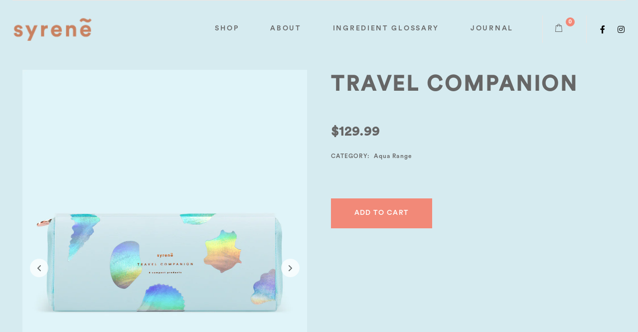

--- FILE ---
content_type: text/css
request_url: https://syreneskincare.co.nz/wp-content/uploads/elementor/css/post-537.css?ver=1693867060
body_size: -61
content:
.elementor-kit-537{--e-global-color-primary:#000000;--e-global-color-secondary:#000000;--e-global-color-text:#000000;--e-global-color-accent:#000000;--e-global-color-2dfbf982:#6EC1E4;--e-global-color-10b069c6:#54595F;--e-global-color-18fdce9a:#7A7A7A;--e-global-color-71e29d03:#61CE70;--e-global-color-58557892:#4054B2;--e-global-color-5e2c2550:#23A455;--e-global-color-7998cf17:#000;--e-global-color-17f774ae:#FFF;--e-global-color-ad76e5c:#D6EBF0;--e-global-color-fa0827f:#666666;}.elementor-section.elementor-section-boxed > .elementor-container{max-width:1230px;}.e-con{--container-max-width:1230px;}{}h1.entry-title{display:var(--page-title-display);}@media(max-width:1024px){.elementor-section.elementor-section-boxed > .elementor-container{max-width:1024px;}.e-con{--container-max-width:1024px;}}@media(max-width:767px){.elementor-section.elementor-section-boxed > .elementor-container{max-width:767px;}.e-con{--container-max-width:767px;}}

--- FILE ---
content_type: text/css
request_url: https://syreneskincare.co.nz/wp-content/uploads/elementor/css/post-22.css?ver=1693867344
body_size: 1855
content:
.elementor-22 .elementor-element.elementor-element-6c54de06 > .elementor-container{min-height:114px;}.elementor-22 .elementor-element.elementor-element-6c54de06 .elementor-repeater-item-9a9d3fe.jet-parallax-section__layout .jet-parallax-section__image{background-size:auto;}.elementor-bc-flex-widget .elementor-22 .elementor-element.elementor-element-2082bec3.elementor-column .elementor-widget-wrap{align-items:center;}.elementor-22 .elementor-element.elementor-element-2082bec3.elementor-column.elementor-element[data-element_type="column"] > .elementor-widget-wrap.elementor-element-populated{align-content:center;align-items:center;}.elementor-22 .elementor-element.elementor-element-2082bec3 > .elementor-element-populated{border-style:solid;border-width:1px 0px 0px 0px;border-color:#efe4e1;transition:background 0.3s, border 0.3s, border-radius 0.3s, box-shadow 0.3s;padding:30px 0px 30px 0px;}.elementor-22 .elementor-element.elementor-element-2082bec3 > .elementor-element-populated > .elementor-background-overlay{transition:background 0.3s, border-radius 0.3s, opacity 0.3s;}.elementor-22 .elementor-element.elementor-element-4ecfe3f5 .raven-site-logo img, .elementor-22 .elementor-element.elementor-element-4ecfe3f5 .raven-site-logo svg{width:160px;}.elementor-22 .elementor-element.elementor-element-4ecfe3f5 .raven-site-logo{text-align:left;}.elementor-22 .elementor-element.elementor-element-44297a35 .raven-nav-menu-main .raven-nav-menu > li > a.raven-menu-item{font-size:14px;font-weight:normal;text-transform:uppercase;letter-spacing:2.7px;padding:0px 0px 0px 0px;color:#666666;background-color:rgba(211,211,211,0);border-color:rgba(0,0,0,0);border-style:solid;border-width:0px 0px 2px 0px;}.elementor-22 .elementor-element.elementor-element-44297a35 .raven-nav-menu-horizontal .raven-nav-menu > li:not(:last-child){margin-right:63px;}.elementor-22 .elementor-element.elementor-element-44297a35 .raven-nav-menu-vertical .raven-nav-menu > li:not(:last-child){margin-bottom:63px;}.elementor-22 .elementor-element.elementor-element-44297a35 .raven-nav-menu-main .raven-nav-menu > li:not(.current-menu-parent):not(.current-menu-ancestor) > a.raven-menu-item:hover:not(.raven-menu-item-active), .elementor-22 .elementor-element.elementor-element-44297a35 .raven-nav-menu-main .raven-nav-menu > li:not(.current-menu-parent):not(.current-menu-ancestor) > a.highlighted:not(.raven-menu-item-active){color:#f28978;border-style:solid;border-width:0px 0px 2px 0px;}.elementor-22 .elementor-element.elementor-element-44297a35 .raven-nav-menu-main .raven-nav-menu > li > a.raven-menu-item-active, .elementor-22 .elementor-element.elementor-element-44297a35 .raven-nav-menu-main .raven-nav-menu > li.current-menu-parent > a, .elementor-22 .elementor-element.elementor-element-44297a35 .raven-nav-menu-main .raven-nav-menu > li.current-menu-ancestor > a{color:#f28978;background-color:rgba(241,201,186,0);border-color:rgba(0,0,0,0);border-style:solid;border-width:0px 0px 2px 0px;}.elementor-22 .elementor-element.elementor-element-44297a35 .raven-nav-menu-main .raven-submenu > li:not(:last-child){border-bottom-width:1px;}.elementor-22 .elementor-element.elementor-element-44297a35 .raven-nav-menu-mobile .raven-nav-menu li > a{font-size:28px;text-transform:uppercase;padding:30px 0px 30px 30px;color:#000000;}.elementor-22 .elementor-element.elementor-element-44297a35 .raven-nav-menu-mobile .raven-nav-menu li:not(:last-child){border-bottom-style:solid;border-color:#efe4e1;border-bottom-width:1px;}.elementor-22 .elementor-element.elementor-element-44297a35 .raven-nav-menu-mobile .raven-submenu{border-top-style:solid;border-color:#efe4e1;border-top-width:1px;}.elementor-22 .elementor-element.elementor-element-44297a35 .raven-nav-menu-mobile .raven-nav-menu li > a:hover{color:#000000;background-color:#f3fffc;}.elementor-22 .elementor-element.elementor-element-44297a35 .raven-nav-menu-mobile .raven-nav-menu li > a.raven-menu-item-active, .elementor-22 .elementor-element.elementor-element-44297a35 .raven-nav-menu-mobile .raven-nav-menu li > a:active{background-color:#f3fffc;}.elementor-22 .elementor-element.elementor-element-44297a35 .raven-nav-menu-toggle-button{font-size:24px;color:#000000;}.elementor-22 .elementor-element.elementor-element-44297a35 .raven-nav-menu-custom-icon svg{width:24px;}.elementor-22 .elementor-element.elementor-element-44297a35 .hamburger .hamburger-box{width:24px;}.elementor-22 .elementor-element.elementor-element-44297a35 .hamburger-box{height:calc(((24px/8) * 3) + calc((24px/4) * 2));}.elementor-22 .elementor-element.elementor-element-44297a35 .hamburger-box .hamburger-inner{margin-top:calc((24px/8) / -2);}.elementor-22 .elementor-element.elementor-element-44297a35 .hamburger-inner{width:24px;}.elementor-22 .elementor-element.elementor-element-44297a35 .hamburger-inner::before{width:24px;}.elementor-22 .elementor-element.elementor-element-44297a35 .hamburger-inner::after{width:24px;}.elementor-22 .elementor-element.elementor-element-44297a35 .hamburger-inner, .elementor-22 .elementor-element.elementor-element-44297a35 .hamburger-inner::before, .elementor-22 .elementor-element.elementor-element-44297a35 .hamburger-inner::after{height:calc(24px / 8);}.elementor-22 .elementor-element.elementor-element-44297a35 .hamburger:not(.is-active) .hamburger-inner::before{top:calc(((24px/8) + calc(24px/4)) * -1);}.elementor-22 .elementor-element.elementor-element-44297a35 .hamburger:not(.is-active) .hamburger-inner::after{bottom:calc(((24px/8) + calc(24px/4)) * -1);}.elementor-22 .elementor-element.elementor-element-44297a35 .raven-nav-menu-toggle{text-align:right;}.elementor-22 .elementor-element.elementor-element-44297a35 .raven-nav-menu-toggle-button svg{fill:#000000;}.elementor-22 .elementor-element.elementor-element-44297a35 .hamburger-inner, .elementor-22 .elementor-element.elementor-element-44297a35 .hamburger-inner::after, .elementor-22 .elementor-element.elementor-element-44297a35 .hamburger-inner::before{background-color:#000000;}.elementor-22 .elementor-element.elementor-element-44297a35 .raven-nav-menu-toggle-button:hover{color:#aaaaaa;}.elementor-22 .elementor-element.elementor-element-44297a35 .raven-nav-menu-toggle-button:hover svg{fill:#aaaaaa;}.elementor-22 .elementor-element.elementor-element-44297a35 .raven-nav-menu-toggle-button:hover .hamburger-inner, .elementor-22 .elementor-element.elementor-element-44297a35 .raven-nav-menu-toggle-button:hover  .hamburger-inner::after, .elementor-22 .elementor-element.elementor-element-44297a35 .raven-nav-menu-toggle-button:hover  .hamburger-inner::before{background-color:#aaaaaa;}.elementor-22 .elementor-element.elementor-element-44297a35 .raven-nav-menu-mobile{background-color:#fff5f3;}.elementor-22 .elementor-element.elementor-element-a126303 .raven-shopping-cart-icon{font-size:16px;padding:0px 0px 0px 0px;}.elementor-22 .elementor-element.elementor-element-a126303 .raven-shopping-cart-wrap{text-align:left;}.elementor-22 .elementor-element.elementor-element-a126303 .raven-shopping-cart-count{font-family:"Roboto", Sans-serif;font-size:11px;font-weight:bold;color:#ffffff;background-color:#f28978;width:18px;height:18px;margin:-25px 0px 0px 0px;border-radius:10px 10px 10px 10px;}.elementor-22 .elementor-element.elementor-element-a126303.jupiterx-raven-cart-quick-view-overlay .jupiterx-cart-quick-view{width:400px;}.elementor-22 .elementor-element.elementor-element-a126303.jupiterx-raven-cart-quick-view-overlay .jupiterx-shopping-cart-content-effect-enabled-overlay{width:calc( 100% - 400px );}.elementor-22 .elementor-element.elementor-element-a126303 .jupiterx-cart-quick-view{background-color:#fffff;border-color:#E3E3E3;}.elementor-22 .elementor-element.elementor-element-a126303 .jupiterx-cart-quick-view .widget_shopping_cart_content{padding:0px 30px 15px 30px;}.elementor-22 .elementor-element.elementor-element-a126303 .jupiterx-mini-cart-title{color:#000000;}.elementor-22 .elementor-element.elementor-element-a126303 .jupiterx-mini-cart-header{padding:25px 30px 25px 30px;border-color:#E3E3E3;border-width:0 0 1px 0;}.elementor-22 .elementor-element.elementor-element-a126303 .jupiterx-mini-cart-header .jupiterx-icon-x svg{color:#ADADAD;fill:#ADADAD;}.elementor-22 .elementor-element.elementor-element-a126303 .jupiterx-mini-cart-header .jupiterx-icon-x:hover svg{color:#ADADAD;fill:#ADADAD;}.elementor-22 .elementor-element.elementor-element-a126303 .widget_shopping_cart_content li.mini_cart_item{border-bottom-color:#E3E3E3;border-bottom-width:1px;}.elementor-22 .elementor-element.elementor-element-a126303 .woocommerce.widget_shopping_cart .total{border-top-style:solid;border-top-color:#E3E3E3 !important;border-bottom-color:#E3E3E3;border-top-width:1px !important;border-bottom-width:1px;}.elementor-22 .elementor-element.elementor-element-a126303 .woocommerce-mini-cart-item .quantity{color:#000000 !important;}.elementor-22 .elementor-element.elementor-element-a126303 .woocommerce-mini-cart-item .woocommerce-mini-cart-item-attributes span{color:#000000 !important;}.elementor-22 .elementor-element.elementor-element-a126303 .woocommerce-mini-cart-item a:not(.remove_from_cart_button){color:#000000 !important;}.elementor-22 .elementor-element.elementor-element-a126303 .woocommerce-mini-cart-item a:not(.remove_from_cart_button):hover{color:#000000 !important;}.elementor-22 .elementor-element.elementor-element-a126303 .woocommerce-mini-cart__total > *{color:#000000 !important;}.elementor-22 .elementor-element.elementor-element-a126303 .woocommerce-mini-cart__buttons a.checkout{color:#FFFFFF;background-color:#232323;border-radius:4px 4px 4px 4px;padding:15px 30px 15px 30px;}.elementor-22 .elementor-element.elementor-element-a126303 .woocommerce-mini-cart__buttons a.checkout:hover{color:#FFFFFF;background-color:#000000;}.elementor-22 .elementor-element.elementor-element-a126303 .woocommerce-mini-cart__buttons a:not(.checkout){color:#232323;background-color:#FFFFFF;border-radius:4px 4px 4px 4px;padding:15px 30px 15px 30px;}.elementor-22 .elementor-element.elementor-element-a126303 .woocommerce-mini-cart__buttons a:not(.checkout):hover{color:#FFFFFF;background-color:#232323;}.elementor-22 .elementor-element.elementor-element-a126303 > .elementor-widget-container{margin:0px 0px 0px 58px;padding:15px 23px 15px 24px;border-style:solid;border-width:0px 1px 0px 1px;border-color:#efe4e1;}.elementor-22 .elementor-element.elementor-element-fab7586{--grid-template-columns:repeat(0, auto);--icon-size:16px;--grid-column-gap:20px;--grid-row-gap:0px;}.elementor-22 .elementor-element.elementor-element-fab7586 .elementor-widget-container{text-align:center;}.elementor-22 .elementor-element.elementor-element-fab7586 .elementor-social-icon{background-color:rgba(12,12,12,0);--icon-padding:0em;}.elementor-22 .elementor-element.elementor-element-fab7586 .elementor-social-icon i{color:#0c0c0c;}.elementor-22 .elementor-element.elementor-element-fab7586 .elementor-social-icon svg{fill:#0c0c0c;}.elementor-22 .elementor-element.elementor-element-fab7586 .elementor-social-icon:hover{background-color:rgba(53,53,53,0);}.elementor-22 .elementor-element.elementor-element-fab7586 .elementor-social-icon:hover i{color:#0c0c0c;}.elementor-22 .elementor-element.elementor-element-fab7586 .elementor-social-icon:hover svg{fill:#0c0c0c;}.elementor-22 .elementor-element.elementor-element-fab7586 > .elementor-widget-container{padding:15px 0px 15px 25px;}.elementor-22 .elementor-element.elementor-element-6c54de06:not(.elementor-motion-effects-element-type-background), .elementor-22 .elementor-element.elementor-element-6c54de06 > .elementor-motion-effects-container > .elementor-motion-effects-layer{background-color:#D6EBF0;}.elementor-22 .elementor-element.elementor-element-6c54de06{transition:background 0.3s, border 0.3s, border-radius 0.3s, box-shadow 0.3s;}.elementor-22 .elementor-element.elementor-element-6c54de06 > .elementor-background-overlay{transition:background 0.3s, border-radius 0.3s, opacity 0.3s;}@media(max-width:1024px){.elementor-22 .elementor-element.elementor-element-2082bec3 > .elementor-element-populated{padding:10px 10px 10px 10px;}.elementor-22 .elementor-element.elementor-element-44297a35 .raven-nav-menu-mobile .raven-nav-menu li > a{font-size:16px;letter-spacing:2px;padding:20px 20px 20px 20px;}.elementor-22 .elementor-element.elementor-element-44297a35:not(.raven-nav-menu-stretch) .raven-nav-menu-mobile{margin-top:41px;}.elementor-22 .elementor-element.elementor-element-44297a35.raven-nav-menu-stretch .raven-nav-menu-mobile{top:auto !important;margin-top:41px;}.elementor-22 .elementor-element.elementor-element-fab7586 > .elementor-widget-container{margin:0px 15px 0px 0px;}}@media(max-width:767px){.elementor-22 .elementor-element.elementor-element-2082bec3 > .elementor-element-populated{border-width:0px 0px 0px 0px;}.elementor-22 .elementor-element.elementor-element-44297a35 .raven-nav-menu-mobile .raven-nav-menu li > a{padding:15px 15px 15px 15px;}.elementor-22 .elementor-element.elementor-element-44297a35 > .elementor-widget-container{margin:0px 20px 0px 0px;}}/* Start JX Custom Fonts CSS *//* End JX Custom Fonts CSS */
/* Start JX Custom Fonts CSS *//* End JX Custom Fonts CSS */

--- FILE ---
content_type: text/css
request_url: https://syreneskincare.co.nz/wp-content/uploads/elementor/css/post-50.css?ver=1693867083
body_size: 788
content:
.elementor-50 .elementor-element.elementor-element-11e69f9{margin-top:100px;margin-bottom:0px;}.elementor-50 .elementor-element.elementor-element-2595b7b > .elementor-container > .elementor-column > .elementor-widget-wrap{align-content:center;align-items:center;}.elementor-50 .elementor-element.elementor-element-2595b7b .elementor-repeater-item-8a59735.jet-parallax-section__layout .jet-parallax-section__image{background-size:auto;}.elementor-50 .elementor-element.elementor-element-148d0d8 > .elementor-widget-wrap > .elementor-widget:not(.elementor-widget__width-auto):not(.elementor-widget__width-initial):not(:last-child):not(.elementor-absolute){margin-bottom:63px;}.elementor-50 .elementor-element.elementor-element-148d0d8 > .elementor-element-populated{border-style:solid;border-width:0px 1px 0px 0px;border-color:#f6ebe9;transition:background 0.3s, border 0.3s, border-radius 0.3s, box-shadow 0.3s;padding:10px 40px 10px 10px;}.elementor-50 .elementor-element.elementor-element-148d0d8 > .elementor-element-populated > .elementor-background-overlay{transition:background 0.3s, border-radius 0.3s, opacity 0.3s;}.elementor-50 .elementor-element.elementor-element-9d3d591{color:#666666;font-size:12px;font-weight:normal;text-transform:uppercase;line-height:1.5em;letter-spacing:-0.2px;}.elementor-50 .elementor-element.elementor-element-76b15bd > .elementor-widget-wrap > .elementor-widget:not(.elementor-widget__width-auto):not(.elementor-widget__width-initial):not(:last-child):not(.elementor-absolute){margin-bottom:50px;}.elementor-50 .elementor-element.elementor-element-76b15bd > .elementor-element-populated{border-style:solid;border-width:0px 1px 0px 0px;border-color:#f6ebe9;transition:background 0.3s, border 0.3s, border-radius 0.3s, box-shadow 0.3s;padding:0px 53px 0px 95px;}.elementor-50 .elementor-element.elementor-element-76b15bd > .elementor-element-populated > .elementor-background-overlay{transition:background 0.3s, border-radius 0.3s, opacity 0.3s;}.elementor-50 .elementor-element.elementor-element-c225f98 .elementor-icon-list-items:not(.elementor-inline-items) .elementor-icon-list-item:not(:last-child){padding-bottom:calc(14px/2);}.elementor-50 .elementor-element.elementor-element-c225f98 .elementor-icon-list-items:not(.elementor-inline-items) .elementor-icon-list-item:not(:first-child){margin-top:calc(14px/2);}.elementor-50 .elementor-element.elementor-element-c225f98 .elementor-icon-list-items.elementor-inline-items .elementor-icon-list-item{margin-right:calc(14px/2);margin-left:calc(14px/2);}.elementor-50 .elementor-element.elementor-element-c225f98 .elementor-icon-list-items.elementor-inline-items{margin-right:calc(-14px/2);margin-left:calc(-14px/2);}body.rtl .elementor-50 .elementor-element.elementor-element-c225f98 .elementor-icon-list-items.elementor-inline-items .elementor-icon-list-item:after{left:calc(-14px/2);}body:not(.rtl) .elementor-50 .elementor-element.elementor-element-c225f98 .elementor-icon-list-items.elementor-inline-items .elementor-icon-list-item:after{right:calc(-14px/2);}.elementor-50 .elementor-element.elementor-element-c225f98 .elementor-icon-list-icon i{transition:color 0.3s;}.elementor-50 .elementor-element.elementor-element-c225f98 .elementor-icon-list-icon svg{transition:fill 0.3s;}.elementor-50 .elementor-element.elementor-element-c225f98{--e-icon-list-icon-size:14px;--icon-vertical-offset:0px;}.elementor-50 .elementor-element.elementor-element-c225f98 .elementor-icon-list-item > .elementor-icon-list-text, .elementor-50 .elementor-element.elementor-element-c225f98 .elementor-icon-list-item > a{font-size:12px;font-weight:normal;}.elementor-50 .elementor-element.elementor-element-c225f98 .elementor-icon-list-text{color:#666666;transition:color 0.3s;}.elementor-50 .elementor-element.elementor-element-c225f98 .elementor-icon-list-item:hover .elementor-icon-list-text{color:#f28978;}.elementor-50 .elementor-element.elementor-element-566771c > .elementor-widget-wrap > .elementor-widget:not(.elementor-widget__width-auto):not(.elementor-widget__width-initial):not(:last-child):not(.elementor-absolute){margin-bottom:50px;}.elementor-50 .elementor-element.elementor-element-566771c > .elementor-element-populated{border-style:solid;border-width:0px 1px 0px 0px;border-color:#f6ebe9;transition:background 0.3s, border 0.3s, border-radius 0.3s, box-shadow 0.3s;padding:0px 99px 0px 72px;}.elementor-50 .elementor-element.elementor-element-566771c > .elementor-element-populated > .elementor-background-overlay{transition:background 0.3s, border-radius 0.3s, opacity 0.3s;}.elementor-50 .elementor-element.elementor-element-f744f8c .elementor-icon-list-items:not(.elementor-inline-items) .elementor-icon-list-item:not(:last-child){padding-bottom:calc(14px/2);}.elementor-50 .elementor-element.elementor-element-f744f8c .elementor-icon-list-items:not(.elementor-inline-items) .elementor-icon-list-item:not(:first-child){margin-top:calc(14px/2);}.elementor-50 .elementor-element.elementor-element-f744f8c .elementor-icon-list-items.elementor-inline-items .elementor-icon-list-item{margin-right:calc(14px/2);margin-left:calc(14px/2);}.elementor-50 .elementor-element.elementor-element-f744f8c .elementor-icon-list-items.elementor-inline-items{margin-right:calc(-14px/2);margin-left:calc(-14px/2);}body.rtl .elementor-50 .elementor-element.elementor-element-f744f8c .elementor-icon-list-items.elementor-inline-items .elementor-icon-list-item:after{left:calc(-14px/2);}body:not(.rtl) .elementor-50 .elementor-element.elementor-element-f744f8c .elementor-icon-list-items.elementor-inline-items .elementor-icon-list-item:after{right:calc(-14px/2);}.elementor-50 .elementor-element.elementor-element-f744f8c .elementor-icon-list-icon i{transition:color 0.3s;}.elementor-50 .elementor-element.elementor-element-f744f8c .elementor-icon-list-icon svg{transition:fill 0.3s;}.elementor-50 .elementor-element.elementor-element-f744f8c{--e-icon-list-icon-size:14px;--icon-vertical-offset:0px;}.elementor-50 .elementor-element.elementor-element-f744f8c .elementor-icon-list-item > .elementor-icon-list-text, .elementor-50 .elementor-element.elementor-element-f744f8c .elementor-icon-list-item > a{font-size:12px;font-weight:normal;}.elementor-50 .elementor-element.elementor-element-f744f8c .elementor-icon-list-text{color:#666666;transition:color 0.3s;}.elementor-50 .elementor-element.elementor-element-f744f8c .elementor-icon-list-item:hover .elementor-icon-list-text{color:#f28978;}.elementor-50 .elementor-element.elementor-element-c22b9ac > .elementor-widget-wrap > .elementor-widget:not(.elementor-widget__width-auto):not(.elementor-widget__width-initial):not(:last-child):not(.elementor-absolute){margin-bottom:50px;}.elementor-50 .elementor-element.elementor-element-7a11061 .elementor-icon-list-items:not(.elementor-inline-items) .elementor-icon-list-item:not(:last-child){padding-bottom:calc(14px/2);}.elementor-50 .elementor-element.elementor-element-7a11061 .elementor-icon-list-items:not(.elementor-inline-items) .elementor-icon-list-item:not(:first-child){margin-top:calc(14px/2);}.elementor-50 .elementor-element.elementor-element-7a11061 .elementor-icon-list-items.elementor-inline-items .elementor-icon-list-item{margin-right:calc(14px/2);margin-left:calc(14px/2);}.elementor-50 .elementor-element.elementor-element-7a11061 .elementor-icon-list-items.elementor-inline-items{margin-right:calc(-14px/2);margin-left:calc(-14px/2);}body.rtl .elementor-50 .elementor-element.elementor-element-7a11061 .elementor-icon-list-items.elementor-inline-items .elementor-icon-list-item:after{left:calc(-14px/2);}body:not(.rtl) .elementor-50 .elementor-element.elementor-element-7a11061 .elementor-icon-list-items.elementor-inline-items .elementor-icon-list-item:after{right:calc(-14px/2);}.elementor-50 .elementor-element.elementor-element-7a11061 .elementor-icon-list-icon i{transition:color 0.3s;}.elementor-50 .elementor-element.elementor-element-7a11061 .elementor-icon-list-icon svg{transition:fill 0.3s;}.elementor-50 .elementor-element.elementor-element-7a11061{--e-icon-list-icon-size:14px;--icon-vertical-offset:0px;}.elementor-50 .elementor-element.elementor-element-7a11061 .elementor-icon-list-item > .elementor-icon-list-text, .elementor-50 .elementor-element.elementor-element-7a11061 .elementor-icon-list-item > a{font-size:12px;font-weight:normal;}.elementor-50 .elementor-element.elementor-element-7a11061 .elementor-icon-list-text{color:#666666;transition:color 0.3s;}.elementor-50 .elementor-element.elementor-element-7a11061 .elementor-icon-list-item:hover .elementor-icon-list-text{color:#f28978;}.elementor-50 .elementor-element.elementor-element-2595b7b{margin-top:50px;margin-bottom:50px;}@media(min-width:768px){.elementor-50 .elementor-element.elementor-element-148d0d8{width:25%;}.elementor-50 .elementor-element.elementor-element-76b15bd{width:25%;}.elementor-50 .elementor-element.elementor-element-566771c{width:25%;}.elementor-50 .elementor-element.elementor-element-c22b9ac{width:25%;}}@media(max-width:1024px) and (min-width:768px){.elementor-50 .elementor-element.elementor-element-148d0d8{width:30%;}.elementor-50 .elementor-element.elementor-element-76b15bd{width:33%;}.elementor-50 .elementor-element.elementor-element-566771c{width:22%;}.elementor-50 .elementor-element.elementor-element-c22b9ac{width:15%;}}@media(max-width:1024px){.elementor-50 .elementor-element.elementor-element-148d0d8 > .elementor-element-populated{padding:10px 020px 10px 10px;}.elementor-50 .elementor-element.elementor-element-76b15bd > .elementor-element-populated{padding:0px 20px 0px 30px;}.elementor-50 .elementor-element.elementor-element-566771c > .elementor-element-populated{padding:0px 30px 0px 20px;}}@media(max-width:767px){.elementor-50 .elementor-element.elementor-element-9d3d591{text-align:center;}}

--- FILE ---
content_type: text/css
request_url: https://syreneskincare.co.nz/wp-content/uploads/elementor/css/post-422.css?ver=1693867086
body_size: 49
content:
.elementor-422 .elementor-element.elementor-element-7d6ea67 .elementor-repeater-item-6e98cc2.jet-parallax-section__layout .jet-parallax-section__image{background-size:auto;}.elementor-422 .elementor-element.elementor-element-6faad2d, .elementor-422 .elementor-element.elementor-element-6faad2d .raven-video-thumbnail .raven-modal .modal-content{aspect-ratio:16 / 9;}.elementor-422 .elementor-element.elementor-element-6faad2d .raven-video-inline, .elementor-422 .elementor-element.elementor-element-6faad2d #raven-video-modal .modal-content{border-style:none;}#jet-popup-422 .jet-popup__container{width:900px;height:700px;}#jet-popup-422 .jet-popup__inner{justify-content:center;align-items:center;}#jet-popup-422 .jet-popup__container-inner{justify-content:center;background-color:rgba(0,0,0,0);}#jet-popup-422 .jet-popup__close-button{transform:translateX(50px) translateY(-50px);-webkit-transform:translateX(50px) translateY(-50px);background-color:#f28978;font-size:15px;width:40px;height:40px;border-radius:20px 20px 20px 20px;}#jet-popup-422 .jet-popup__close-button:before{font-size:15px;}#jet-popup-422 .jet-popup__close-button svg{width:15px;}@media(max-width:1024px){#jet-popup-422 .jet-popup__container{width:600px;}#jet-popup-422 .jet-popup__close-button{transform:translateX(0px) translateY(0px);-webkit-transform:translateX(0px) translateY(0px);}}

--- FILE ---
content_type: application/javascript
request_url: https://s.electricblaze.com/widgets/instagram-feed/widget.js?v=68b329d
body_size: 38516
content:
(()=>{var e={757:(e,t,n)=>{e.exports=n(666)},547:(e,t,n)=>{"use strict";function r(e,t,n){return t in e?Object.defineProperty(e,t,{value:n,enumerable:!0,configurable:!0,writable:!0}):e[t]=n,e}function o(e,t){for(var n=0;n<t.length;n++){var r=t[n];r.enumerable=r.enumerable||!1,r.configurable=!0,"value"in r&&(r.writable=!0),Object.defineProperty(e,r.key,r)}}var i,a,c,s,u,l,f,d={},p=[],h=/acit|ex(?:s|g|n|p|$)|rph|grid|ows|mnc|ntw|ine[ch]|zoo|^ord|itera/i;function m(e,t){for(var n in t)e[n]=t[n];return e}function v(e){var t=e.parentNode;t&&t.removeChild(e)}function _(e,t,n){var r,o,a,c={};for(a in t)"key"==a?r=t[a]:"ref"==a?o=t[a]:c[a]=t[a];if(arguments.length>2&&(c.children=arguments.length>3?i.call(arguments,2):n),"function"==typeof e&&null!=e.defaultProps)for(a in e.defaultProps)void 0===c[a]&&(c[a]=e.defaultProps[a]);return g(e,c,r,o,null)}function g(e,t,n,r,o){var i={type:e,props:t,key:n,ref:r,__k:null,__:null,__b:0,__e:null,__d:void 0,__c:null,__h:null,constructor:void 0,__v:null==o?++c:o};return null==o&&null!=a.vnode&&a.vnode(i),i}function y(e){return e.children}function b(e,t){this.props=e,this.context=t}function w(e,t){if(null==t)return e.__?w(e.__,e.__.__k.indexOf(e)+1):null;for(var n;t<e.__k.length;t++)if(null!=(n=e.__k[t])&&null!=n.__e)return n.__e;return"function"==typeof e.type?w(e):null}function x(e){var t,n;if(null!=(e=e.__)&&null!=e.__c){for(e.__e=e.__c.base=null,t=0;t<e.__k.length;t++)if(null!=(n=e.__k[t])&&null!=n.__e){e.__e=e.__c.base=n.__e;break}return x(e)}}function k(e){(!e.__d&&(e.__d=!0)&&s.push(e)&&!S.__r++||l!==a.debounceRendering)&&((l=a.debounceRendering)||u)(S)}function S(){for(var e;S.__r=s.length;)e=s.sort((function(e,t){return e.__v.__b-t.__v.__b})),s=[],e.some((function(e){var t,n,r,o,i,a;e.__d&&(i=(o=(t=e).__v).__e,(a=t.__P)&&(n=[],(r=m({},o)).__v=o.__v+1,N(a,o,r,t.__n,void 0!==a.ownerSVGElement,null!=o.__h?[i]:null,n,null==i?w(o):i,o.__h),L(n,o),o.__e!=i&&x(o)))}))}function C(e,t,n,r,o,i,a,c,s,u){var l,f,h,m,v,_,b,x=r&&r.__k||p,k=x.length;for(n.__k=[],l=0;l<t.length;l++)if(null!=(m=n.__k[l]=null==(m=t[l])||"boolean"==typeof m?null:"string"==typeof m||"number"==typeof m||"bigint"==typeof m?g(null,m,null,null,m):Array.isArray(m)?g(y,{children:m},null,null,null):m.__b>0?g(m.type,m.props,m.key,null,m.__v):m)){if(m.__=n,m.__b=n.__b+1,null===(h=x[l])||h&&m.key==h.key&&m.type===h.type)x[l]=void 0;else for(f=0;f<k;f++){if((h=x[f])&&m.key==h.key&&m.type===h.type){x[f]=void 0;break}h=null}N(e,m,h=h||d,o,i,a,c,s,u),v=m.__e,(f=m.ref)&&h.ref!=f&&(b||(b=[]),h.ref&&b.push(h.ref,null,m),b.push(f,m.__c||v,m)),null!=v?(null==_&&(_=v),"function"==typeof m.type&&m.__k===h.__k?m.__d=s=O(m,s,e):s=E(e,m,h,x,v,s),"function"==typeof n.type&&(n.__d=s)):s&&h.__e==s&&s.parentNode!=e&&(s=w(h))}for(n.__e=_,l=k;l--;)null!=x[l]&&("function"==typeof n.type&&null!=x[l].__e&&x[l].__e==n.__d&&(n.__d=w(r,l+1)),D(x[l],x[l]));if(b)for(l=0;l<b.length;l++)M(b[l],b[++l],b[++l])}function O(e,t,n){for(var r,o=e.__k,i=0;o&&i<o.length;i++)(r=o[i])&&(r.__=e,t="function"==typeof r.type?O(r,t,n):E(n,r,r,o,r.__e,t));return t}function A(e,t){return t=t||[],null==e||"boolean"==typeof e||(Array.isArray(e)?e.some((function(e){A(e,t)})):t.push(e)),t}function E(e,t,n,r,o,i){var a,c,s;if(void 0!==t.__d)a=t.__d,t.__d=void 0;else if(null==n||o!=i||null==o.parentNode)e:if(null==i||i.parentNode!==e)e.appendChild(o),a=null;else{for(c=i,s=0;(c=c.nextSibling)&&s<r.length;s+=2)if(c==o)break e;e.insertBefore(o,i),a=i}return void 0!==a?a:o.nextSibling}function P(e,t,n){"-"===t[0]?e.setProperty(t,n):e[t]=null==n?"":"number"!=typeof n||h.test(t)?n:n+"px"}function j(e,t,n,r,o){var i;e:if("style"===t)if("string"==typeof n)e.style.cssText=n;else{if("string"==typeof r&&(e.style.cssText=r=""),r)for(t in r)n&&t in n||P(e.style,t,"");if(n)for(t in n)r&&n[t]===r[t]||P(e.style,t,n[t])}else if("o"===t[0]&&"n"===t[1])i=t!==(t=t.replace(/Capture$/,"")),t=t.toLowerCase()in e?t.toLowerCase().slice(2):t.slice(2),e.l||(e.l={}),e.l[t+i]=n,n?r||e.addEventListener(t,i?T:I,i):e.removeEventListener(t,i?T:I,i);else if("dangerouslySetInnerHTML"!==t){if(o)t=t.replace(/xlink[H:h]/,"h").replace(/sName$/,"s");else if("href"!==t&&"list"!==t&&"form"!==t&&"tabIndex"!==t&&"download"!==t&&t in e)try{e[t]=null==n?"":n;break e}catch(e){}"function"==typeof n||(null!=n&&(!1!==n||"a"===t[0]&&"r"===t[1])?e.setAttribute(t,n):e.removeAttribute(t))}}function I(e){this.l[e.type+!1](a.event?a.event(e):e)}function T(e){this.l[e.type+!0](a.event?a.event(e):e)}function N(e,t,n,r,o,i,c,s,u){var l,f,d,p,h,v,_,g,w,x,k,S=t.type;if(void 0!==t.constructor)return null;null!=n.__h&&(u=n.__h,s=t.__e=n.__e,t.__h=null,i=[s]),(l=a.__b)&&l(t);try{e:if("function"==typeof S){if(g=t.props,w=(l=S.contextType)&&r[l.__c],x=l?w?w.props.value:l.__:r,n.__c?_=(f=t.__c=n.__c).__=f.__E:("prototype"in S&&S.prototype.render?t.__c=f=new S(g,x):(t.__c=f=new b(g,x),f.constructor=S,f.render=$),w&&w.sub(f),f.props=g,f.state||(f.state={}),f.context=x,f.__n=r,d=f.__d=!0,f.__h=[]),null==f.__s&&(f.__s=f.state),null!=S.getDerivedStateFromProps&&(f.__s==f.state&&(f.__s=m({},f.__s)),m(f.__s,S.getDerivedStateFromProps(g,f.__s))),p=f.props,h=f.state,d)null==S.getDerivedStateFromProps&&null!=f.componentWillMount&&f.componentWillMount(),null!=f.componentDidMount&&f.__h.push(f.componentDidMount);else{if(null==S.getDerivedStateFromProps&&g!==p&&null!=f.componentWillReceiveProps&&f.componentWillReceiveProps(g,x),!f.__e&&null!=f.shouldComponentUpdate&&!1===f.shouldComponentUpdate(g,f.__s,x)||t.__v===n.__v){f.props=g,f.state=f.__s,t.__v!==n.__v&&(f.__d=!1),f.__v=t,t.__e=n.__e,t.__k=n.__k,t.__k.forEach((function(e){e&&(e.__=t)})),f.__h.length&&c.push(f);break e}null!=f.componentWillUpdate&&f.componentWillUpdate(g,f.__s,x),null!=f.componentDidUpdate&&f.__h.push((function(){f.componentDidUpdate(p,h,v)}))}f.context=x,f.props=g,f.state=f.__s,(l=a.__r)&&l(t),f.__d=!1,f.__v=t,f.__P=e,l=f.render(f.props,f.state,f.context),f.state=f.__s,null!=f.getChildContext&&(r=m(m({},r),f.getChildContext())),d||null==f.getSnapshotBeforeUpdate||(v=f.getSnapshotBeforeUpdate(p,h)),k=null!=l&&l.type===y&&null==l.key?l.props.children:l,C(e,Array.isArray(k)?k:[k],t,n,r,o,i,c,s,u),f.base=t.__e,t.__h=null,f.__h.length&&c.push(f),_&&(f.__E=f.__=null),f.__e=!1}else null==i&&t.__v===n.__v?(t.__k=n.__k,t.__e=n.__e):t.__e=R(n.__e,t,n,r,o,i,c,u);(l=a.diffed)&&l(t)}catch(e){t.__v=null,(u||null!=i)&&(t.__e=s,t.__h=!!u,i[i.indexOf(s)]=null),a.__e(e,t,n)}}function L(e,t){a.__c&&a.__c(t,e),e.some((function(t){try{e=t.__h,t.__h=[],e.some((function(e){e.call(t)}))}catch(e){a.__e(e,t.__v)}}))}function R(e,t,n,r,o,a,c,s){var u,l,f,p=n.props,h=t.props,m=t.type,_=0;if("svg"===m&&(o=!0),null!=a)for(;_<a.length;_++)if((u=a[_])&&"setAttribute"in u==!!m&&(m?u.localName===m:3===u.nodeType)){e=u,a[_]=null;break}if(null==e){if(null===m)return document.createTextNode(h);e=o?document.createElementNS("http://www.w3.org/2000/svg",m):document.createElement(m,h.is&&h),a=null,s=!1}if(null===m)p===h||s&&e.data===h||(e.data=h);else{if(a=a&&i.call(e.childNodes),l=(p=n.props||d).dangerouslySetInnerHTML,f=h.dangerouslySetInnerHTML,!s){if(null!=a)for(p={},_=0;_<e.attributes.length;_++)p[e.attributes[_].name]=e.attributes[_].value;(f||l)&&(f&&(l&&f.__html==l.__html||f.__html===e.innerHTML)||(e.innerHTML=f&&f.__html||""))}if(function(e,t,n,r,o){var i;for(i in n)"children"===i||"key"===i||i in t||j(e,i,null,n[i],r);for(i in t)o&&"function"!=typeof t[i]||"children"===i||"key"===i||"value"===i||"checked"===i||n[i]===t[i]||j(e,i,t[i],n[i],r)}(e,h,p,o,s),f)t.__k=[];else if(_=t.props.children,C(e,Array.isArray(_)?_:[_],t,n,r,o&&"foreignObject"!==m,a,c,a?a[0]:n.__k&&w(n,0),s),null!=a)for(_=a.length;_--;)null!=a[_]&&v(a[_]);s||("value"in h&&void 0!==(_=h.value)&&(_!==p.value||_!==e.value||"progress"===m&&!_)&&j(e,"value",_,p.value,!1),"checked"in h&&void 0!==(_=h.checked)&&_!==e.checked&&j(e,"checked",_,p.checked,!1))}return e}function M(e,t,n){try{"function"==typeof e?e(t):e.current=t}catch(e){a.__e(e,n)}}function D(e,t,n){var r,o;if(a.unmount&&a.unmount(e),(r=e.ref)&&(r.current&&r.current!==e.__e||M(r,null,t)),null!=(r=e.__c)){if(r.componentWillUnmount)try{r.componentWillUnmount()}catch(e){a.__e(e,t)}r.base=r.__P=null}if(r=e.__k)for(o=0;o<r.length;o++)r[o]&&D(r[o],t,"function"!=typeof e.type);n||null==e.__e||v(e.__e),e.__e=e.__d=void 0}function $(e,t,n){return this.constructor(e,n)}function B(e,t,n){var r,o,c;a.__&&a.__(e,t),o=(r="function"==typeof n)?null:n&&n.__k||t.__k,c=[],N(t,e=(!r&&n||t).__k=_(y,null,[e]),o||d,d,void 0!==t.ownerSVGElement,!r&&n?[n]:o?null:t.firstChild?i.call(t.childNodes):null,c,!r&&n?n:o?o.__e:t.firstChild,r),L(c,e)}function z(e,t){B(e,t,z)}function H(e,t,n){var r,o,a,c=m({},e.props);for(a in t)"key"==a?r=t[a]:"ref"==a?o=t[a]:c[a]=t[a];return arguments.length>2&&(c.children=arguments.length>3?i.call(arguments,2):n),g(e.type,c,r||e.key,o||e.ref,null)}i=p.slice,a={__e:function(e,t){for(var n,r,o;t=t.__;)if((n=t.__c)&&!n.__)try{if((r=n.constructor)&&null!=r.getDerivedStateFromError&&(n.setState(r.getDerivedStateFromError(e)),o=n.__d),null!=n.componentDidCatch&&(n.componentDidCatch(e),o=n.__d),o)return n.__E=n}catch(t){e=t}throw e}},c=0,b.prototype.setState=function(e,t){var n;n=null!=this.__s&&this.__s!==this.state?this.__s:this.__s=m({},this.state),"function"==typeof e&&(e=e(m({},n),this.props)),e&&m(n,e),null!=e&&this.__v&&(t&&this.__h.push(t),k(this))},b.prototype.forceUpdate=function(e){this.__v&&(this.__e=!0,e&&this.__h.push(e),k(this))},b.prototype.render=y,s=[],u="function"==typeof Promise?Promise.prototype.then.bind(Promise.resolve()):setTimeout,S.__r=0,f=0;var F,U,W,V=0,G=[],Z=a.__b,q=a.__r,Y=a.diffed,X=a.__c,J=a.unmount;function K(e,t){a.__h&&a.__h(U,e,V||t),V=0;var n=U.__H||(U.__H={__:[],__h:[]});return e>=n.__.length&&n.__.push({}),n.__[e]}function Q(e){return V=1,ee(de,e)}function ee(e,t,n){var r=K(F++,2);return r.t=e,r.__c||(r.__=[n?n(t):de(void 0,t),function(e){var t=r.t(r.__[0],e);r.__[0]!==t&&(r.__=[t,r.__[1]],r.__c.setState({}))}],r.__c=U),r.__}function te(e,t){var n=K(F++,3);!a.__s&&fe(n.__H,t)&&(n.__=e,n.__H=t,U.__H.__h.push(n))}function ne(e,t){var n=K(F++,4);!a.__s&&fe(n.__H,t)&&(n.__=e,n.__H=t,U.__h.push(n))}function re(e){return V=5,oe((function(){return{current:e}}),[])}function oe(e,t){var n=K(F++,7);return fe(n.__H,t)&&(n.__=e(),n.__H=t,n.__h=e),n.__}function ie(e,t){return V=8,oe((function(){return e}),t)}function ae(e){var t=U.context[e.__c],n=K(F++,9);return n.c=e,t?(null==n.__&&(n.__=!0,t.sub(U)),t.props.value):e.__}function ce(){var e;for(G.sort((function(e,t){return e.__v.__b-t.__v.__b}));e=G.pop();)if(e.__P)try{e.__H.__h.forEach(ue),e.__H.__h.forEach(le),e.__H.__h=[]}catch(t){e.__H.__h=[],a.__e(t,e.__v)}}a.__b=function(e){U=null,Z&&Z(e)},a.__r=function(e){q&&q(e),F=0;var t=(U=e.__c).__H;t&&(t.__h.forEach(ue),t.__h.forEach(le),t.__h=[])},a.diffed=function(e){Y&&Y(e);var t=e.__c;t&&t.__H&&t.__H.__h.length&&(1!==G.push(t)&&W===a.requestAnimationFrame||((W=a.requestAnimationFrame)||function(e){var t,n=function(){clearTimeout(r),se&&cancelAnimationFrame(t),setTimeout(e)},r=setTimeout(n,100);se&&(t=requestAnimationFrame(n))})(ce)),U=null},a.__c=function(e,t){t.some((function(e){try{e.__h.forEach(ue),e.__h=e.__h.filter((function(e){return!e.__||le(e)}))}catch(n){t.some((function(e){e.__h&&(e.__h=[])})),t=[],a.__e(n,e.__v)}})),X&&X(e,t)},a.unmount=function(e){J&&J(e);var t,n=e.__c;n&&n.__H&&(n.__H.__.forEach((function(e){try{ue(e)}catch(e){t=e}})),t&&a.__e(t,n.__v))};var se="function"==typeof requestAnimationFrame;function ue(e){var t=U,n=e.__c;"function"==typeof n&&(e.__c=void 0,n()),U=t}function le(e){var t=U;e.__c=e.__(),U=t}function fe(e,t){return!e||e.length!==t.length||t.some((function(t,n){return t!==e[n]}))}function de(e,t){return"function"==typeof t?t(e):t}function pe(e,t){for(var n in t)e[n]=t[n];return e}function he(e,t){for(var n in e)if("__source"!==n&&!(n in t))return!0;for(var r in t)if("__source"!==r&&e[r]!==t[r])return!0;return!1}function me(e){this.props=e}(me.prototype=new b).isPureReactComponent=!0,me.prototype.shouldComponentUpdate=function(e,t){return he(this.props,e)||he(this.state,t)};var ve=a.__b;a.__b=function(e){e.type&&e.type.__f&&e.ref&&(e.props.ref=e.ref,e.ref=null),ve&&ve(e)};var _e="undefined"!=typeof Symbol&&Symbol.for&&Symbol.for("react.forward_ref")||3911;var ge=function(e,t){return null==e?null:A(A(e).map(t))},ye={map:ge,forEach:ge,count:function(e){return e?A(e).length:0},only:function(e){var t=A(e);if(1!==t.length)throw"Children.only";return t[0]},toArray:A},be=a.__e;a.__e=function(e,t,n){if(e.then)for(var r,o=t;o=o.__;)if((r=o.__c)&&r.__c)return null==t.__e&&(t.__e=n.__e,t.__k=n.__k),r.__c(e,t);be(e,t,n)};var we=a.unmount;function xe(){this.__u=0,this.t=null,this.__b=null}function ke(e){var t=e.__.__c;return t&&t.__e&&t.__e(e)}function Se(){this.u=null,this.o=null}a.unmount=function(e){var t=e.__c;t&&t.__R&&t.__R(),t&&!0===e.__h&&(e.type=null),we&&we(e)},(xe.prototype=new b).__c=function(e,t){var n=t.__c,r=this;null==r.t&&(r.t=[]),r.t.push(n);var o=ke(r.__v),i=!1,a=function(){i||(i=!0,n.__R=null,o?o(c):c())};n.__R=a;var c=function(){if(!--r.__u){if(r.state.__e){var e=r.state.__e;r.__v.__k[0]=function e(t,n,r){return t&&(t.__v=null,t.__k=t.__k&&t.__k.map((function(t){return e(t,n,r)})),t.__c&&t.__c.__P===n&&(t.__e&&r.insertBefore(t.__e,t.__d),t.__c.__e=!0,t.__c.__P=r)),t}(e,e.__c.__P,e.__c.__O)}var t;for(r.setState({__e:r.__b=null});t=r.t.pop();)t.forceUpdate()}},s=!0===t.__h;r.__u++||s||r.setState({__e:r.__b=r.__v.__k[0]}),e.then(a,a)},xe.prototype.componentWillUnmount=function(){this.t=[]},xe.prototype.render=function(e,t){if(this.__b){if(this.__v.__k){var n=document.createElement("div"),r=this.__v.__k[0].__c;this.__v.__k[0]=function e(t,n,r){return t&&(t.__c&&t.__c.__H&&(t.__c.__H.__.forEach((function(e){"function"==typeof e.__c&&e.__c()})),t.__c.__H=null),null!=(t=pe({},t)).__c&&(t.__c.__P===r&&(t.__c.__P=n),t.__c=null),t.__k=t.__k&&t.__k.map((function(t){return e(t,n,r)}))),t}(this.__b,n,r.__O=r.__P)}this.__b=null}var o=t.__e&&_(y,null,e.fallback);return o&&(o.__h=null),[_(y,null,t.__e?null:e.children),o]};var Ce=function(e,t,n){if(++n[1]===n[0]&&e.o.delete(t),e.props.revealOrder&&("t"!==e.props.revealOrder[0]||!e.o.size))for(n=e.u;n;){for(;n.length>3;)n.pop()();if(n[1]<n[0])break;e.u=n=n[2]}};function Oe(e){return this.getChildContext=function(){return e.context},e.children}function Ae(e){var t=this,n=e.i;t.componentWillUnmount=function(){B(null,t.l),t.l=null,t.i=null},t.i&&t.i!==n&&t.componentWillUnmount(),e.__v?(t.l||(t.i=n,t.l={nodeType:1,parentNode:n,childNodes:[],appendChild:function(e){this.childNodes.push(e),t.i.appendChild(e)},insertBefore:function(e,n){this.childNodes.push(e),t.i.appendChild(e)},removeChild:function(e){this.childNodes.splice(this.childNodes.indexOf(e)>>>1,1),t.i.removeChild(e)}}),B(_(Oe,{context:t.context},e.__v),t.l)):t.l&&t.componentWillUnmount()}(Se.prototype=new b).__e=function(e){var t=this,n=ke(t.__v),r=t.o.get(e);return r[0]++,function(o){var i=function(){t.props.revealOrder?(r.push(o),Ce(t,e,r)):o()};n?n(i):i()}},Se.prototype.render=function(e){this.u=null,this.o=new Map;var t=A(e.children);e.revealOrder&&"b"===e.revealOrder[0]&&t.reverse();for(var n=t.length;n--;)this.o.set(t[n],this.u=[1,0,this.u]);return e.children},Se.prototype.componentDidUpdate=Se.prototype.componentDidMount=function(){var e=this;this.o.forEach((function(t,n){Ce(e,n,t)}))};var Ee="undefined"!=typeof Symbol&&Symbol.for&&Symbol.for("react.element")||60103,Pe=/^(?:accent|alignment|arabic|baseline|cap|clip(?!PathU)|color|dominant|fill|flood|font|glyph(?!R)|horiz|marker(?!H|W|U)|overline|paint|stop|strikethrough|stroke|text(?!L)|underline|unicode|units|v|vector|vert|word|writing|x(?!C))[A-Z]/,je="undefined"!=typeof document,Ie=function(e){return("undefined"!=typeof Symbol&&"symbol"==typeof Symbol()?/fil|che|rad/i:/fil|che|ra/i).test(e)};b.prototype.isReactComponent={},["componentWillMount","componentWillReceiveProps","componentWillUpdate"].forEach((function(e){Object.defineProperty(b.prototype,e,{configurable:!0,get:function(){return this["UNSAFE_"+e]},set:function(t){Object.defineProperty(this,e,{configurable:!0,writable:!0,value:t})}})}));var Te=a.event;function Ne(){}function Le(){return this.cancelBubble}function Re(){return this.defaultPrevented}a.event=function(e){return Te&&(e=Te(e)),e.persist=Ne,e.isPropagationStopped=Le,e.isDefaultPrevented=Re,e.nativeEvent=e};var Me,De={configurable:!0,get:function(){return this.class}},$e=a.vnode;a.vnode=function(e){var t=e.type,n=e.props,r=n;if("string"==typeof t){var o=-1===t.indexOf("-");for(var i in r={},n){var a=n[i];je&&"children"===i&&"noscript"===t||"value"===i&&"defaultValue"in n&&null==a||("defaultValue"===i&&"value"in n&&null==n.value?i="value":"download"===i&&!0===a?a="":/ondoubleclick/i.test(i)?i="ondblclick":/^onchange(textarea|input)/i.test(i+t)&&!Ie(n.type)?i="oninput":/^onfocus$/i.test(i)?i="onfocusin":/^onblur$/i.test(i)?i="onfocusout":/^on(Ani|Tra|Tou|BeforeInp)/.test(i)?i=i.toLowerCase():o&&Pe.test(i)?i=i.replace(/[A-Z0-9]/,"-$&").toLowerCase():null===a&&(a=void 0),r[i]=a)}"select"==t&&r.multiple&&Array.isArray(r.value)&&(r.value=A(n.children).forEach((function(e){e.props.selected=-1!=r.value.indexOf(e.props.value)}))),"select"==t&&null!=r.defaultValue&&(r.value=A(n.children).forEach((function(e){e.props.selected=r.multiple?-1!=r.defaultValue.indexOf(e.props.value):r.defaultValue==e.props.value}))),e.props=r,n.class!=n.className&&(De.enumerable="className"in n,null!=n.className&&(r.class=n.className),Object.defineProperty(r,"className",De))}e.$$typeof=Ee,$e&&$e(e)};var Be=a.__r;a.__r=function(e){Be&&Be(e),Me=e.__c};var ze={ReactCurrentDispatcher:{current:{readContext:function(e){return Me.__n[e.__c].props.value}}}};function He(e){return!!e&&e.$$typeof===Ee}const Fe={useState:Q,useReducer:ee,useEffect:te,useLayoutEffect:ne,useRef:re,useImperativeHandle:function(e,t,n){V=6,ne((function(){"function"==typeof e?e(t()):e&&(e.current=t())}),null==n?n:n.concat(e))},useMemo:oe,useCallback:ie,useContext:ae,useDebugValue:function(e,t){a.useDebugValue&&a.useDebugValue(t?t(e):e)},version:"17.0.2",Children:ye,render:function(e,t,n){return null==t.__k&&(t.textContent=""),B(e,t),"function"==typeof n&&n(),e?e.__c:null},hydrate:function(e,t,n){return z(e,t),"function"==typeof n&&n(),e?e.__c:null},unmountComponentAtNode:function(e){return!!e.__k&&(B(null,e),!0)},createPortal:function(e,t){return _(Ae,{__v:e,i:t})},createElement:_,createContext:function(e,t){var n={__c:t="__cC"+f++,__:e,Consumer:function(e,t){return e.children(t)},Provider:function(e){var n,r;return this.getChildContext||(n=[],(r={})[t]=this,this.getChildContext=function(){return r},this.shouldComponentUpdate=function(e){this.props.value!==e.value&&n.some(k)},this.sub=function(e){n.push(e);var t=e.componentWillUnmount;e.componentWillUnmount=function(){n.splice(n.indexOf(e),1),t&&t.call(e)}}),e.children}};return n.Provider.__=n.Consumer.contextType=n},createFactory:function(e){return _.bind(null,e)},cloneElement:function(e){return He(e)?H.apply(null,arguments):e},createRef:function(){return{current:null}},Fragment:y,isValidElement:He,findDOMNode:function(e){return e&&(e.base||1===e.nodeType&&e)||null},Component:b,PureComponent:me,memo:function(e,t){function n(e){var n=this.props.ref,r=n==e.ref;return!r&&n&&(n.call?n(null):n.current=null),t?!t(this.props,e)||!r:he(this.props,e)}function r(t){return this.shouldComponentUpdate=n,_(e,t)}return r.displayName="Memo("+(e.displayName||e.name)+")",r.prototype.isReactComponent=!0,r.__f=!0,r},forwardRef:function(e){function t(t,n){var r=pe({},t);return delete r.ref,e(r,(n=t.ref||n)&&("object"!=typeof n||"current"in n)?n:null)}return t.$$typeof=_e,t.render=t,t.prototype.isReactComponent=t.__f=!0,t.displayName="ForwardRef("+(e.displayName||e.name)+")",t},flushSync:function(e,t){return e(t)},unstable_batchedUpdates:function(e,t){return e(t)},StrictMode:y,Suspense:xe,SuspenseList:Se,lazy:function(e){var t,n,r;function o(o){if(t||(t=e()).then((function(e){n=e.default||e}),(function(e){r=e})),r)throw r;if(!n)throw t;return _(n,o)}return o.displayName="Lazy",o.__f=!0,o},__SECRET_INTERNALS_DO_NOT_USE_OR_YOU_WILL_BE_FIRED:ze};function Ue(e,t){(null==t||t>e.length)&&(t=e.length);for(var n=0,r=new Array(t);n<t;n++)r[n]=e[n];return r}function We(e,t){if(e){if("string"==typeof e)return Ue(e,t);var n=Object.prototype.toString.call(e).slice(8,-1);return"Object"===n&&e.constructor&&(n=e.constructor.name),"Map"===n||"Set"===n?Array.from(e):"Arguments"===n||/^(?:Ui|I)nt(?:8|16|32)(?:Clamped)?Array$/.test(n)?Ue(e,t):void 0}}function Ve(e,t){return function(e){if(Array.isArray(e))return e}(e)||function(e,t){var n=null==e?null:"undefined"!=typeof Symbol&&e[Symbol.iterator]||e["@@iterator"];if(null!=n){var r,o,i=[],a=!0,c=!1;try{for(n=n.call(e);!(a=(r=n.next()).done)&&(i.push(r.value),!t||i.length!==t);a=!0);}catch(e){c=!0,o=e}finally{try{a||null==n.return||n.return()}finally{if(c)throw o}}return i}}(e,t)||We(e,t)||function(){throw new TypeError("Invalid attempt to destructure non-iterable instance.\nIn order to be iterable, non-array objects must have a [Symbol.iterator]() method.")}()}const Ge=JSON.parse('{"type":"instagram-feed","params":[{"title":"Type","name":"type","type":"radio","variants":["gallery","slider"],"value":"gallery"},{"title":"Captions","name":"captions","type":"checkbox","value":true},{"title":"\'More\' Button","name":"moreButton","type":"checkbox","value":true,"conditions":{"type":"gallery"}},{"title":"Button Text","name":"buttonText","type":"text","value":"Load More","conditions":[{"type":"gallery"},"moreButton"]},{"title":"Arrows","name":"arrows","type":"checkbox","value":true,"conditions":{"type":"slider"}},{"title":"Mobile Arrows","name":"mobileArrows","type":"checkbox","value":true,"conditions":[{"type":"slider"},"arrows"]},{"title":"Autoplay","name":"autoPlay","type":"checkbox","value":false,"conditions":{"type":"slider"}},{"title":"Delay","name":"delay","type":"number","value":3,"min":1,"max":10,"conditions":[{"type":"slider"},"autoPlay"]},{"title":"Loop","name":"loop","type":"checkbox","value":false,"conditions":{"type":"slider"}},{"title":"Columns","name":"columns","type":"number","value":4,"min":1,"max":7,"conditions":{"type":"gallery"}},{"title":"Rows","name":"rows","type":"number","value":2,"min":1,"conditions":{"type":"gallery"}},{"title":"Shadow","name":"shadow","type":"checkbox","value":true},{"title":"Rounded","name":"rounded","type":"checkbox","value":true},{"title":"Full Width","name":"fullWidth","type":"checkbox","value":true},{"title":"Spacing","name":"gap","type":"number","value":1,"max":4},{"title":"Padding Top","name":"paddingTop","type":"number","value":1,"min":0,"max":10},{"title":"Padding Bottom","name":"paddingBottom","type":"number","value":1,"min":0,"max":10},{"title":"Background Color","name":"backgroundColor","type":"color","value":"#FFFFFF"}]}');function Ze(e,t){var n=Object.keys(e);if(Object.getOwnPropertySymbols){var r=Object.getOwnPropertySymbols(e);t&&(r=r.filter((function(t){return Object.getOwnPropertyDescriptor(e,t).enumerable}))),n.push.apply(n,r)}return n}function qe(e){for(var t=1;t<arguments.length;t++){var n=null!=arguments[t]?arguments[t]:{};t%2?Ze(Object(n),!0).forEach((function(t){r(e,t,n[t])})):Object.getOwnPropertyDescriptors?Object.defineProperties(e,Object.getOwnPropertyDescriptors(n)):Ze(Object(n)).forEach((function(t){Object.defineProperty(e,t,Object.getOwnPropertyDescriptor(n,t))}))}return e}var Ye=Fe.createContext(),Xe=Ge.params.reduce((function(e,t){var n=t.name,o=t.value;return Object.assign(e,r({},n,o))}),{});function Je(){var e=ae(Ye),t=e.settings,n=e.subscribe,r=e.unsubscribe,o="editor"===t.context;return{id:t.id,isEditMode:o,subscribe:n,unsubscribe:r,settings:qe(qe({},t),{},{params:qe(qe({},Xe),t.params)})}}function Ke(){var e;(e=window.electricblaze).logError.apply(e,arguments)}function Qe(){return{logError:Ke,broadcastEvent:ae(Ye).broadcastEvent}}function et(e,t,n,r,o,i,a){try{var c=e[i](a),s=c.value}catch(e){return void n(e)}c.done?t(s):Promise.resolve(s).then(r,o)}function tt(e){return function(){var t=this,n=arguments;return new Promise((function(r,o){var i=e.apply(t,n);function a(e){et(i,r,o,a,c,"next",e)}function c(e){et(i,r,o,a,c,"throw",e)}a(void 0)}))}}var nt=n(757),rt=n.n(nt);function ot(){return(ot=tt(rt().mark((function e(t){var n;return rt().wrap((function(e){for(;;)switch(e.prev=e.next){case 0:return e.prev=0,e.next=3,fetch(t,{mode:"cors"});case 3:if(!((n=e.sent).status<200||n.status>=400)){e.next=6;break}throw new Error;case 6:return e.abrupt("return",n.json());case 9:throw e.prev=9,e.t0=e.catch(0),new Error("Unexpected server response");case 12:case"end":return e.stop()}}),e,null,[[0,9]])})))).apply(this,arguments)}function it(e,t){return Object.keys(e).length===Object.keys(t).length&&Object.keys(e).every((function(n){return!!Object.prototype.hasOwnProperty.call(t,n)&&e[n]===t[n]}))}function at(e){return e.concat().sort((function(e,t){return e.name>t.name?1:-1})).map((function(e){return e.options}))}function ct(e,t){var n={start:function(){return 0},center:function(e){return r(e)/2},end:r};function r(e){return t-e}var o={measure:function(r){return"number"==typeof e?t*Number(e):n[e](r)}};return o}function st(e){return Math.abs(e)}function ut(e){return e?e/st(e):0}function lt(e,t){return st(e-t)}function ft(e,t){for(var n=[],r=0;r<e.length;r+=t)n.push(e.slice(r,r+t));return n}function dt(e){return Object.keys(e).map(Number)}function pt(e){return e[ht(e)]}function ht(e){return Math.max(0,e.length-1)}function mt(e,t){var n=st(e-t);function r(t){return t<e}function o(e){return e>t}function i(e){return r(e)||o(e)}var a={length:n,max:t,min:e,constrain:function(n){return i(n)?r(n)?e:t:n},reachedAny:i,reachedMax:o,reachedMin:r,removeOffset:function(e){return n?e-n*Math.ceil((e-t)/n):e}};return a}function vt(e,t,n){var r=mt(0,e),o=r.min,i=r.constrain,a=e+1,c=s(t);function s(e){return n?st((a+e)%a):i(e)}function u(){return c}function l(e){return c=s(e),f}var f={add:function(e){return l(u()+e)},clone:function(){return vt(e,u(),n)},get:u,set:l,min:o,max:e};return f}function _t(){var e=[];var t={add:function(n,r,o,i){return void 0===i&&(i=!1),n.addEventListener(r,o,i),e.push((function(){return n.removeEventListener(r,o,i)})),t},removeAll:function(){return e=e.filter((function(e){return e()})),t}};return t}function gt(e){var t=e;function n(e){return t/=e,o}function r(e){return"number"==typeof e?e:e.get()}var o={add:function(e){return t+=r(e),o},divide:n,get:function(){return t},multiply:function(e){return t*=e,o},normalize:function(){return 0!==t&&n(t),o},set:function(e){return t=r(e),o},subtract:function(e){return t-=r(e),o}};return o}function yt(e,t,n,r,o,i,a,c,s,u,l,f,d,p,h){var m=e.cross,v=["INPUT","SELECT","TEXTAREA"],_=gt(0),g=_t(),y=_t(),b={mouse:300,touch:400},w={mouse:500,touch:600},x=o?5:16,k=0,S=0,C=!1,O=!1,A=!1,E=!1;function P(e){if(!(E="mousedown"===e.type)||0===e.button){var t,o,c=lt(r.get(),a.get())>=2,s=E||!c,l=(t=e.target,o=t.nodeName||"",!(v.indexOf(o)>-1)),f=c||E&&l;C=!0,i.pointerDown(e),_.set(r),r.set(a),u.useBaseMass().useSpeed(80),function(){var e=E?document:n;y.add(e,"touchmove",j).add(e,"touchend",I).add(e,"mousemove",j).add(e,"mouseup",I)}(),k=i.readPoint(e),S=i.readPoint(e,m),d.emit("pointerDown"),s&&(A=!1),f&&e.preventDefault()}}function j(e){if(!O&&!E){if(!e.cancelable)return I(e);var n=i.readPoint(e),o=i.readPoint(e,m),a=lt(n,k),s=lt(o,S);if(!(O=a>s)&&!A)return I(e)}var u=i.pointerMove(e);!A&&u&&(A=!0),c.start(),r.add(t.apply(u)),e.preventDefault()}function I(e){var n=l.byDistance(0,!1).index!==f.get(),a=i.pointerUp(e)*(o?w:b)[E?"mouse":"touch"],c=function(e,t){var n=f.clone().add(-1*ut(e)),r=n.get()===f.min||n.get()===f.max,i=l.byDistance(e,!o).distance;return o||st(e)<20?i:!p&&r?.4*i:h&&t?.5*i:l.byIndex(n.get(),0).distance}(t.apply(a),n),m=function(e,t){if(0===e||0===t)return 0;if(st(e)<=st(t))return 0;var n=lt(st(e),st(t));return st(n/e)}(a,c),v=lt(r.get(),_.get())>=.5,g=n&&m>.75,k=st(a)<20,S=g?10:x,P=g?1+2.5*m:1;v&&!E&&(A=!0),O=!1,C=!1,y.removeAll(),u.useSpeed(k?9:S).useMass(P),s.distance(c,!o),E=!1,d.emit("pointerUp")}function T(e){A&&e.preventDefault()}return{addActivationEvents:function(){var e=n;g.add(e,"touchmove",(function(){})).add(e,"touchend",(function(){})).add(e,"touchstart",P).add(e,"mousedown",P).add(e,"touchcancel",I).add(e,"contextmenu",I).add(e,"click",T)},clickAllowed:function(){return!A},pointerDown:function(){return C},removeAllEvents:function(){g.removeAll(),y.removeAll()}}}function bt(e,t,n){var r,o,i=(r=2,o=Math.pow(10,r),function(e){return Math.round(e*o)/o}),a=gt(0),c=gt(0),s=gt(0),u=0,l=t,f=n;function d(e){return l=e,h}function p(e){return f=e,h}var h={direction:function(){return u},seek:function(t){s.set(t).subtract(e);var n,r,o,i,d=(n=s.get(),(o=0)+(n-(r=0))/(100-r)*(l-o));return u=ut(s.get()),s.normalize().multiply(d).subtract(a),(i=s).divide(f),c.add(i),h},settle:function(t){var n=t.get()-e.get(),r=!i(n);return r&&e.set(t),r},update:function(){a.add(c),e.add(a),c.multiply(0)},useBaseMass:function(){return p(n)},useBaseSpeed:function(){return d(t)},useMass:p,useSpeed:d};return h}function wt(e,t,n,r){var o=!1;return{constrain:function(i){if(!o&&e.reachedAny(n.get())&&e.reachedAny(t.get())){var a=e.reachedMin(t.get())?"min":"max",c=st(e[a]-t.get()),s=n.get()-t.get(),u=Math.min(c/50,.85);n.subtract(s*u),!i&&st(s)<10&&(n.set(e.constrain(n.get())),r.useSpeed(10).useMass(3))}},toggleActive:function(e){o=!e}}}function xt(e,t,n,r,o){var i=mt(-t+e,n[0]),a=r.map(i.constrain);return{snapsContained:function(){if(t<=e)return[i.max];if("keepSnaps"===o)return a;var n=function(){var e=a[0],t=pt(a),n=a.lastIndexOf(e),r=a.indexOf(t)+1;return mt(n,r)}(),r=n.min,c=n.max;return a.slice(r,c)}()}}function kt(e,t,n,r,o){var i=mt(n.min+t.measure(.1),n.max+t.measure(.1)),a=i.reachedMin,c=i.reachedMax;var s={loop:function(t){if(function(e){return 1===e?c(r.get()):-1===e&&a(r.get())}(t)){var n=e*(-1*t);o.forEach((function(e){return e.add(n)}))}}};return s}function St(e){var t=e.max,n=e.length;var r={get:function(e){return(e-t)/-n}};return r}function Ct(e,t,n,r,o,i){var a,c,s=e.startEdge,u=e.endEdge,l=o.map((function(e){return r[s]-e[s]})).map(n.measure).map((function(e){return-st(e)})),f=(a=ft(l,i).map((function(e){return e[0]})),c=ft(o,i).map((function(e){return pt(e)[u]-e[0][s]})).map(n.measure).map(st).map(t.measure),a.map((function(e,t){return e+c[t]})));return{snaps:l,snapsAligned:f}}function Ot(e,t,n,r,o){var i=r.reachedAny,a=r.removeOffset,c=r.constrain;function s(e,t){return st(e)<st(t)?e:t}function u(t,r){var o=t,i=t+n,a=t-n;return e?r?st(s(o,1===r?i:a))*r:s(s(o,i),a):o}var l={byDistance:function(n,r){var s=o.get()+n,l=function(n){var r=e?a(n):c(n);return{index:t.map((function(e){return e-r})).map((function(e){return u(e,0)})).map((function(e,t){return{diff:e,index:t}})).sort((function(e,t){return st(e.diff)-st(t.diff)}))[0].index,distance:r}}(s),f=l.index,d=l.distance,p=!e&&i(s);return!r||p?{index:f,distance:n}:{index:f,distance:n+u(t[f]-d,0)}},byIndex:function(e,n){return{index:e,distance:u(t[e]-o.get(),n)}},shortcut:u};return l}function At(e,t,n,r,o,i,a,c){var s,u=dt(r),l=dt(r).reverse(),f=(s=o[0]-1,h(p(l,s),"end")).concat(function(){var e=t-o[0]-1;return h(p(u,e),"start")}());function d(e,t){return e.reduce((function(e,t){return e-r[t]}),t)}function p(e,t){return e.reduce((function(e,n){return d(e,t)>0?e.concat([n]):e}),[])}function h(e,t){var r="start"===t,o=r?-n:n,c=i.findSlideBounds([o]);return e.map((function(e){var t=r?0:-n,o=r?n:0,i=c.filter((function(t){return t.index===e}))[0],s=i[r?"end":"start"];return{point:s,getTarget:function(){return a.get()>s?t:o},index:e,location:-1}}))}var m={canLoop:function(){return f.every((function(e){var n=e.index;return d(u.filter((function(e){return e!==n})),t)<=0}))},clear:function(){f.forEach((function(t){var n=t.index;c[n].style[e.startEdge]=""}))},loop:function(){f.forEach((function(t){var n=t.getTarget,r=t.location,o=t.index,i=n();i!==r&&(c[o].style[e.startEdge]=i+"%",t.location=i)}))},loopPoints:f};return m}function Et(e,t,n){var r="x"===e.scroll?function(e){return"translate3d("+e+"%,0px,0px)"}:function(e){return"translate3d(0px,"+e+"%,0px)"},o=n.style,i=!1;return{clear:function(){o.transform=""},to:function(e){i||(o.transform=r(t.apply(e.get())))},toggleActive:function(e){i=!e}}}function Pt(e,t,n,r,o){var i,a,c=r.align,s=r.axis,u=r.direction,l=r.startIndex,f=r.inViewThreshold,d=r.loop,p=r.speed,h=r.dragFree,m=r.slidesToScroll,v=r.skipSnaps,_=r.containScroll,g=t.getBoundingClientRect(),y=n.map((function(e){return e.getBoundingClientRect()})),b=function(e){var t="rtl"===e?-1:1,n={apply:function(e){return e*t}};return n}(u),w=function(e,t){var n="y"===e?"y":"x";return{scroll:n,cross:"y"===e?"x":"y",startEdge:"y"===n?"top":"rtl"===t?"right":"left",endEdge:"y"===n?"bottom":"rtl"===t?"left":"right",measureSize:function(e){var t=e.width,r=e.height;return"x"===n?t:r}}}(s,u),x=(i=w.measureSize(g),a={measure:function(e){return 0===i?0:e/i*100},totalPercent:100},a),k=x.totalPercent,S=ct(c,k),C=function(e,t,n,r,o){var i=e.measureSize,a=e.startEdge,c=e.endEdge,s=r.map(i),u=s.map(t.measure),l=r.map((function(e,t,r){var i=t===ht(r),u=window.getComputedStyle(pt(n)),l=parseFloat(u.getPropertyValue("margin-"+c));return i?s[t]+(o?l:0):r[t+1][a]-e[a]})).map(t.measure).map(st);return{slideSizes:u,slideSizesWithGaps:l}}(w,x,n,y,d),O=C.slideSizes,A=C.slideSizesWithGaps,E=Ct(w,S,x,g,y,m),P=E.snaps,j=E.snapsAligned,I=-pt(P)+pt(A),T=xt(k,I,P,j,_).snapsContained,N=!d&&""!==_?T:j,L=function(e,t,n){var r,o;return{limit:(r=t[0],o=pt(t),mt(n?r-e:o,r))}}(I,N,d).limit,R=vt(ht(N),l,d),M=R.clone(),D=dt(n),$=function(e){var t=0;function n(e,n){return function(){e===!!t&&n()}}function r(){t=window.requestAnimationFrame(e)}return{proceed:n(!0,r),start:n(!1,r),stop:n(!0,(function(){window.cancelAnimationFrame(t),t=0}))}}((function(){d||Z.scrollBounds.constrain(Z.dragHandler.pointerDown()),Z.scrollBody.seek(H).update();var e=Z.scrollBody.settle(H);e&&!Z.dragHandler.pointerDown()&&(Z.animation.stop(),o.emit("settle")),e||o.emit("scroll"),d&&(Z.scrollLooper.loop(Z.scrollBody.direction()),Z.slideLooper.loop()),Z.translate.to(z),Z.animation.proceed()})),B=N[R.get()],z=gt(B),H=gt(B),F=bt(z,p,1),U=Ot(d,N,I,L,H),W=function(e,t,n,r,o,i){function a(r){var a=r.distance,c=r.index!==t.get();a&&(e.start(),o.add(a)),c&&(n.set(t.get()),t.set(r.index),i.emit("select"))}var c={distance:function(e,t){a(r.byDistance(e,t))},index:function(e,n){var o=t.clone().set(e);a(r.byIndex(o.get(),n))}};return c}($,R,M,U,H,o),V=function(e,t,n,r,o,i,a){var c=o.removeOffset,s=o.constrain,u=Math.min(Math.max(a,.01),.99),l=i?[0,t,-t]:[0],f=d(l,u);function d(t,o){var i=t||l,a=o||0,c=n.map((function(e){return e*a}));return i.reduce((function(t,o){var i=r.map((function(t,r){return{start:t-n[r]+c[r]+o,end:t+e-c[r]+o,index:r}}));return t.concat(i)}),[])}var p={check:function(e,t){var n=i?c(e):s(e);return(t||f).reduce((function(e,t){var r=t.index,o=t.start,i=t.end;return-1===e.indexOf(r)&&o<n&&i>n?e.concat([r]):e}),[])},findSlideBounds:d};return p}(k,I,O,P,L,d,f),G=yt(w,b,e,H,h,function(e,t){var n,r;function o(e){return"undefined"!=typeof TouchEvent&&e instanceof TouchEvent}function i(e){return e.timeStamp}function a(t,n){var r="client"+("x"===(n||e.scroll)?"X":"Y");return(o(t)?t.touches[0]:t)[r]}return{isTouchEvent:o,pointerDown:function(e){return n=e,r=e,t.measure(a(e))},pointerMove:function(e){var o=a(e)-a(r),c=i(e)-i(n)>170;return r=e,c&&(n=e),t.measure(o)},pointerUp:function(e){if(!n||!r)return 0;var o=a(r)-a(n),c=i(e)-i(n),s=i(e)-i(r)>170,u=o/c;return c&&!s&&st(u)>.1?t.measure(u):0},readPoint:a}}(w,x),z,$,W,F,U,R,o,d,v),Z={containerRect:g,slideRects:y,animation:$,axis:w,direction:b,dragHandler:G,eventStore:_t(),pxToPercent:x,index:R,indexPrevious:M,limit:L,location:z,options:r,scrollBody:F,scrollBounds:wt(L,z,H,F),scrollLooper:kt(I,x,L,z,[z,H]),scrollProgress:St(L),scrollSnaps:N,scrollTarget:U,scrollTo:W,slideLooper:At(w,k,I,A,N,V,z,n),slidesInView:V,slideIndexes:D,target:H,translate:Et(w,b,t)};return Z}var jt={align:"center",axis:"x",containScroll:"",direction:"ltr",dragFree:!1,draggable:!0,inViewThreshold:0,loop:!1,skipSnaps:!1,slidesToScroll:1,speed:10,startIndex:0};function It(e,t,n){var r,o,i,a,c,s,u,l,f,d=function(){var e={};function t(t){return e[t]||[]}var n={emit:function(e){return t(e).forEach((function(t){return t(e)})),n},off:function(r,o){return e[r]=t(r).filter((function(e){return e!==o})),n},on:function(r,o){return e[r]=t(r).concat([o]),n}};return n}(),p=(r=function(){if(_){var e=a.axis.measureSize(u.getBoundingClientRect());b!==e&&k(),d.emit("resize")}},o=500,i=0,function(){window.clearTimeout(i),i=window.setTimeout(r,o)||0}),h=k,m=d.on,v=d.off,_=!1,g=Object.assign({},jt),y=Object.assign({},g),b=0;function w(){var t,n="container"in e&&e.container,r="slides"in e&&e.slides;u="root"in e?e.root:e,l=n||u.children[0],f=r||[].slice.call(l.children),t=getComputedStyle(u,":before").content,c={get:function(){try{return JSON.parse(t.slice(1,-1).replace(/\\/g,""))}catch(e){}return{}}}}function x(e,t){if(w(),g=Object.assign({},g,e),y=Object.assign({},g,c.get()),s=Object.assign([],t),(a=Pt(u,l,f,y,d)).eventStore.add(window,"resize",p),a.translate.to(a.location),b=a.axis.measureSize(u.getBoundingClientRect()),s.forEach((function(e){return e.init(E)})),y.loop){if(!a.slideLooper.canLoop())return S(),x({loop:!1},t);a.slideLooper.loop()}y.draggable&&l.offsetParent&&f.length&&a.dragHandler.addActivationEvents(),_||(setTimeout((function(){return d.emit("init")}),0),_=!0)}function k(e,t){if(_){var n=A(),r=Object.assign({startIndex:n},e);S(),x(r,t||s),d.emit("reInit")}}function S(){a.dragHandler.removeAllEvents(),a.animation.stop(),a.eventStore.removeAll(),a.translate.clear(),a.slideLooper.clear(),s.forEach((function(e){return e.destroy()}))}function C(e){var t=a[e?"target":"location"].get(),n=y.loop?"removeOffset":"constrain";return a.slidesInView.check(a.limit[n](t))}function O(e,t,n){a.scrollBody.useBaseMass().useSpeed(t?100:y.speed),_&&a.scrollTo.index(e,n||0)}function A(){return a.index.get()}var E={canScrollNext:function(){return a.index.clone().add(1).get()!==A()},canScrollPrev:function(){return a.index.clone().add(-1).get()!==A()},clickAllowed:function(){return a.dragHandler.clickAllowed()},containerNode:function(){return l},internalEngine:function(){return a},destroy:function(){_&&(S(),_=!1,d.emit("destroy"))},off:v,on:m,previousScrollSnap:function(){return a.indexPrevious.get()},reInit:h,rootNode:function(){return u},scrollNext:function(e){O(a.index.clone().add(1).get(),!0===e,-1)},scrollPrev:function(e){O(a.index.clone().add(-1).get(),!0===e,1)},scrollProgress:function(){return a.scrollProgress.get(a.location.get())},scrollSnapList:function(){return a.scrollSnaps.map(a.scrollProgress.get)},scrollTo:O,selectedScrollSnap:A,slideNodes:function(){return f},slidesInView:C,slidesNotInView:function(e){var t=C(e);return a.slideIndexes.filter((function(e){return-1===t.indexOf(e)}))}};return x(t,n),E}const Tt=function(e,t){void 0===e&&(e={}),void 0===t&&(t=[]);var n=Q(),r=n[0],o=n[1],i=Q(),a=i[0],c=i[1],s=re(e),u=re(t),l=oe((function(){return it(s.current,e)||(s.current=e),s.current}),[s,e]),f=oe((function(){return function(e,t){if(e.length!==t.length)return!1;var n=at(e),r=at(t);return n.every((function(e,t){return it(e,r[t])}))}(u.current,t)||(u.current=t),u.current}),[u,t]);return te((function(){if("undefined"!=typeof window&&window.document&&window.document.createElement&&a){var e=It(a,l,f);return o(e),function(){return e.destroy()}}o(void 0)}),[a,l,f,o]),[c,r]};var Nt={delay:4e3,playOnInit:!0,stopOnInteraction:!0,stopOnMouseEnter:!1,stopOnLastSnap:!1};const Lt=function(e,t){var n,r=Object.assign({},Nt,e),o=r.playOnInit,i=r.stopOnInteraction,a=r.stopOnMouseEnter,c=r.stopOnLastSnap,s=r.delay,u=i?f:p,l=0;function f(){n.off("pointerDown",u),i||n.off("pointerUp",h),p(),l=0}function d(){p(),l=window.setTimeout(m,s)}function p(){l&&window.clearTimeout(l)}function h(){l&&(p(),d())}function m(){var e=n.internalEngine().index;if(c&&e.get()===e.max)return f();n.canScrollNext()?n.scrollNext():n.scrollTo(0),d()}return{name:"Autoplay",options:r,init:function(e){var r=(n=e).internalEngine().eventStore,c=n.rootNode(),s=t&&t(c)||c;n.on("pointerDown",u),i||n.on("pointerUp",h),a&&(r.add(s,"mouseenter",u),i||r.add(s,"mouseleave",h)),r.add(document,"visibilitychange",(function(){if("hidden"===document.visibilityState)return p();h()})),r.add(window,"pagehide",(function(e){e.persisted&&p()})),o&&d()},destroy:f,play:d,stop:p,reset:h}};var Rt=0;function Mt(e,t,n,r,o){var i,c,s={};for(c in t)"ref"==c?i=t[c]:s[c]=t[c];var u={type:e,props:s,key:n,ref:i,__k:null,__:null,__b:0,__e:null,__d:void 0,__c:null,__h:null,constructor:void 0,__v:--Rt,__source:r,__self:o};if("function"==typeof e&&(i=e.defaultProps))for(c in i)void 0===s[c]&&(s[c]=i[c]);return a.vnode&&a.vnode(u),u}const Dt=function(){return Mt("svg",{viewBox:"137.718 -1.001 366.563 644",height:"20",children:Mt("path",{d:"M428.36 12.5c16.67-16.67 43.76-16.67 60.42 0 16.67 16.67 16.67 43.76 0 60.42L241.7 320c148.25 148.24 230.61 230.6 247.08 247.08 16.67 16.66 16.67 43.75 0 60.42-16.67 16.66-43.76 16.67-60.42 0-27.72-27.71-249.45-249.37-277.16-277.08a42.308 42.308 0 0 1-12.48-30.34c0-11.1 4.1-22.05 12.48-30.42C206.63 234.23 400.64 40.21 428.36 12.5z",fill:"#ffffff"})})};const $t=function(){return Mt("svg",{viewBox:"0 0 238.003 238.003",height:"20",children:Mt("path",{d:"M181.776 107.719L78.705 4.648c-6.198-6.198-16.273-6.198-22.47 0s-6.198 16.273 0 22.47l91.883 91.883-91.883 91.883c-6.198 6.198-6.198 16.273 0 22.47s16.273 6.198 22.47 0l103.071-103.039a15.741 15.741 0 0 0 4.64-11.283c0-4.13-1.526-8.199-4.64-11.313z",fill:"#ffffff"})})};const Bt=function(){return Mt("svg",{width:"24",height:"24",viewBox:"0 0 24 24",fill:"none",xmlns:"http://www.w3.org/2000/svg",children:[Mt("path",{d:"M16.9171 21.1809H5.80263V21.8581C5.80263 23.0278 6.76234 23.9734 7.9309 23.9734H21.8895C23.0586 23.9734 24 23.0278 24 21.8581V7.9001C24 6.73205 23.0586 5.776 21.8895 5.776H21.1506V16.9473C21.1506 19.2693 19.2385 21.1814 16.9171 21.1809Z",fill:"white","fill-opacity":"0.8"}),Mt("path",{d:"M0 2.14185V16.9473C0 18.1175 0.947176 19.0709 2.11522 19.0709H16.9259C18.094 19.0709 19.049 18.1175 19.049 16.9473V2.14133C19.049 0.972761 18.0945 0.0261078 16.9259 0.0261078H2.11522C0.947176 0.0261078 0 0.972239 0 2.14185Z",fill:"white","fill-opacity":"0.8"})]})};const zt=function(){return Mt("svg",{width:"27",height:"21",viewBox:"0 0 27 21",fill:"none",xmlns:"http://www.w3.org/2000/svg",children:[Mt("path",{d:"M26.4004 3.48225C26.2676 3.43163 26.1394 3.40575 26.0156 3.40575C25.7389 3.40575 25.5083 3.50363 25.3238 3.69825L21.0938 7.31738V13.8041L25.3238 17.8294C25.5083 18.024 25.7389 18.1219 26.0156 18.1219C26.1382 18.1219 26.2665 18.096 26.4004 18.0454C26.7997 17.871 27 17.5695 27 17.1386V4.39125C27 3.95925 26.7997 3.65663 26.4004 3.48225Z",fill:"white","fill-opacity":"0.8"}),Mt("path",{d:"M18.3712 1.9635C17.505 1.09838 16.4633 0.66525 15.2438 0.66525H4.42575C3.20625 0.66525 2.1645 1.09838 1.29825 1.9635C0.433125 2.82975 0 3.8715 0 5.091V15.909C0 17.1285 0.433125 18.1702 1.29825 19.0365C2.1645 19.9027 3.20625 20.3348 4.42575 20.3348H15.2438C16.4633 20.3348 17.505 19.9016 18.3712 19.0365C19.2375 18.1702 19.6695 17.1285 19.6695 15.909V12.4485V8.53575V5.091C19.6695 3.8715 19.2364 2.82975 18.3712 1.9635ZM9.83475 16.3826C6.58575 16.3826 3.95213 13.749 3.95213 10.5C3.95213 7.251 6.58575 4.61737 9.83475 4.61737C13.0837 4.61737 15.7174 7.251 15.7174 10.5C15.7174 13.749 13.0837 16.3826 9.83475 16.3826Z",fill:"white","fill-opacity":"0.8"}),Mt("path",{d:"M9.83475 14.4375C12.0094 14.4375 13.7722 12.6746 13.7722 10.5C13.7722 8.32538 12.0094 6.5625 9.83475 6.5625C7.66013 6.5625 5.89725 8.32538 5.89725 10.5C5.89725 12.6746 7.66013 14.4375 9.83475 14.4375Z",fill:"white","fill-opacity":"0.8"})]})};const Ht=function(e){var t=e.icon,n={arrowPrev:Mt(Dt,{}),arrowNext:Mt($t,{}),carousel:Mt(Bt,{}),video:Mt(zt,{})};return Mt(y,{children:n[t]})};var Ft=n(864),Ut=n(774),Wt=n.n(Ut);const Vt=function(e){function t(e,r,s,u,d){for(var p,h,m,v,b,x=0,k=0,S=0,C=0,O=0,T=0,L=m=p=0,M=0,D=0,$=0,B=0,z=s.length,H=z-1,F="",U="",W="",V="";M<z;){if(h=s.charCodeAt(M),M===H&&0!==k+C+S+x&&(0!==k&&(h=47===k?10:47),C=S=x=0,z++,H++),0===k+C+S+x){if(M===H&&(0<D&&(F=F.replace(f,"")),0<F.trim().length)){switch(h){case 32:case 9:case 59:case 13:case 10:break;default:F+=s.charAt(M)}h=59}switch(h){case 123:for(p=(F=F.trim()).charCodeAt(0),m=1,B=++M;M<z;){switch(h=s.charCodeAt(M)){case 123:m++;break;case 125:m--;break;case 47:switch(h=s.charCodeAt(M+1)){case 42:case 47:e:{for(L=M+1;L<H;++L)switch(s.charCodeAt(L)){case 47:if(42===h&&42===s.charCodeAt(L-1)&&M+2!==L){M=L+1;break e}break;case 10:if(47===h){M=L+1;break e}}M=L}}break;case 91:h++;case 40:h++;case 34:case 39:for(;M++<H&&s.charCodeAt(M)!==h;);}if(0===m)break;M++}if(m=s.substring(B,M),0===p&&(p=(F=F.replace(l,"").trim()).charCodeAt(0)),64===p){switch(0<D&&(F=F.replace(f,"")),h=F.charCodeAt(1)){case 100:case 109:case 115:case 45:D=r;break;default:D=I}if(B=(m=t(r,D,m,h,d+1)).length,0<N&&(b=c(3,m,D=n(I,F,$),r,E,A,B,h,d,u),F=D.join(""),void 0!==b&&0===(B=(m=b.trim()).length)&&(h=0,m="")),0<B)switch(h){case 115:F=F.replace(w,a);case 100:case 109:case 45:m=F+"{"+m+"}";break;case 107:m=(F=F.replace(_,"$1 $2"))+"{"+m+"}",m=1===j||2===j&&i("@"+m,3)?"@-webkit-"+m+"@"+m:"@"+m;break;default:m=F+m,112===u&&(U+=m,m="")}else m=""}else m=t(r,n(r,F,$),m,u,d+1);W+=m,m=$=D=L=p=0,F="",h=s.charCodeAt(++M);break;case 125:case 59:if(1<(B=(F=(0<D?F.replace(f,""):F).trim()).length))switch(0===L&&(p=F.charCodeAt(0),45===p||96<p&&123>p)&&(B=(F=F.replace(" ",":")).length),0<N&&void 0!==(b=c(1,F,r,e,E,A,U.length,u,d,u))&&0===(B=(F=b.trim()).length)&&(F="\0\0"),p=F.charCodeAt(0),h=F.charCodeAt(1),p){case 0:break;case 64:if(105===h||99===h){V+=F+s.charAt(M);break}default:58!==F.charCodeAt(B-1)&&(U+=o(F,p,h,F.charCodeAt(2)))}$=D=L=p=0,F="",h=s.charCodeAt(++M)}}switch(h){case 13:case 10:47===k?k=0:0===1+p&&107!==u&&0<F.length&&(D=1,F+="\0"),0<N*R&&c(0,F,r,e,E,A,U.length,u,d,u),A=1,E++;break;case 59:case 125:if(0===k+C+S+x){A++;break}default:switch(A++,v=s.charAt(M),h){case 9:case 32:if(0===C+x+k)switch(O){case 44:case 58:case 9:case 32:v="";break;default:32!==h&&(v=" ")}break;case 0:v="\\0";break;case 12:v="\\f";break;case 11:v="\\v";break;case 38:0===C+k+x&&(D=$=1,v="\f"+v);break;case 108:if(0===C+k+x+P&&0<L)switch(M-L){case 2:112===O&&58===s.charCodeAt(M-3)&&(P=O);case 8:111===T&&(P=T)}break;case 58:0===C+k+x&&(L=M);break;case 44:0===k+S+C+x&&(D=1,v+="\r");break;case 34:case 39:0===k&&(C=C===h?0:0===C?h:C);break;case 91:0===C+k+S&&x++;break;case 93:0===C+k+S&&x--;break;case 41:0===C+k+x&&S--;break;case 40:if(0===C+k+x){if(0===p)if(2*O+3*T==533);else p=1;S++}break;case 64:0===k+S+C+x+L+m&&(m=1);break;case 42:case 47:if(!(0<C+x+S))switch(k){case 0:switch(2*h+3*s.charCodeAt(M+1)){case 235:k=47;break;case 220:B=M,k=42}break;case 42:47===h&&42===O&&B+2!==M&&(33===s.charCodeAt(B+2)&&(U+=s.substring(B,M+1)),v="",k=0)}}0===k&&(F+=v)}T=O,O=h,M++}if(0<(B=U.length)){if(D=r,0<N&&(void 0!==(b=c(2,U,D,e,E,A,B,u,d,u))&&0===(U=b).length))return V+U+W;if(U=D.join(",")+"{"+U+"}",0!=j*P){switch(2!==j||i(U,2)||(P=0),P){case 111:U=U.replace(y,":-moz-$1")+U;break;case 112:U=U.replace(g,"::-webkit-input-$1")+U.replace(g,"::-moz-$1")+U.replace(g,":-ms-input-$1")+U}P=0}}return V+U+W}function n(e,t,n){var o=t.trim().split(m);t=o;var i=o.length,a=e.length;switch(a){case 0:case 1:var c=0;for(e=0===a?"":e[0]+" ";c<i;++c)t[c]=r(e,t[c],n).trim();break;default:var s=c=0;for(t=[];c<i;++c)for(var u=0;u<a;++u)t[s++]=r(e[u]+" ",o[c],n).trim()}return t}function r(e,t,n){var r=t.charCodeAt(0);switch(33>r&&(r=(t=t.trim()).charCodeAt(0)),r){case 38:return t.replace(v,"$1"+e.trim());case 58:return e.trim()+t.replace(v,"$1"+e.trim());default:if(0<1*n&&0<t.indexOf("\f"))return t.replace(v,(58===e.charCodeAt(0)?"":"$1")+e.trim())}return e+t}function o(e,t,n,r){var a=e+";",c=2*t+3*n+4*r;if(944===c){e=a.indexOf(":",9)+1;var s=a.substring(e,a.length-1).trim();return s=a.substring(0,e).trim()+s+";",1===j||2===j&&i(s,1)?"-webkit-"+s+s:s}if(0===j||2===j&&!i(a,1))return a;switch(c){case 1015:return 97===a.charCodeAt(10)?"-webkit-"+a+a:a;case 951:return 116===a.charCodeAt(3)?"-webkit-"+a+a:a;case 963:return 110===a.charCodeAt(5)?"-webkit-"+a+a:a;case 1009:if(100!==a.charCodeAt(4))break;case 969:case 942:return"-webkit-"+a+a;case 978:return"-webkit-"+a+"-moz-"+a+a;case 1019:case 983:return"-webkit-"+a+"-moz-"+a+"-ms-"+a+a;case 883:if(45===a.charCodeAt(8))return"-webkit-"+a+a;if(0<a.indexOf("image-set(",11))return a.replace(O,"$1-webkit-$2")+a;break;case 932:if(45===a.charCodeAt(4))switch(a.charCodeAt(5)){case 103:return"-webkit-box-"+a.replace("-grow","")+"-webkit-"+a+"-ms-"+a.replace("grow","positive")+a;case 115:return"-webkit-"+a+"-ms-"+a.replace("shrink","negative")+a;case 98:return"-webkit-"+a+"-ms-"+a.replace("basis","preferred-size")+a}return"-webkit-"+a+"-ms-"+a+a;case 964:return"-webkit-"+a+"-ms-flex-"+a+a;case 1023:if(99!==a.charCodeAt(8))break;return"-webkit-box-pack"+(s=a.substring(a.indexOf(":",15)).replace("flex-","").replace("space-between","justify"))+"-webkit-"+a+"-ms-flex-pack"+s+a;case 1005:return p.test(a)?a.replace(d,":-webkit-")+a.replace(d,":-moz-")+a:a;case 1e3:switch(t=(s=a.substring(13).trim()).indexOf("-")+1,s.charCodeAt(0)+s.charCodeAt(t)){case 226:s=a.replace(b,"tb");break;case 232:s=a.replace(b,"tb-rl");break;case 220:s=a.replace(b,"lr");break;default:return a}return"-webkit-"+a+"-ms-"+s+a;case 1017:if(-1===a.indexOf("sticky",9))break;case 975:switch(t=(a=e).length-10,c=(s=(33===a.charCodeAt(t)?a.substring(0,t):a).substring(e.indexOf(":",7)+1).trim()).charCodeAt(0)+(0|s.charCodeAt(7))){case 203:if(111>s.charCodeAt(8))break;case 115:a=a.replace(s,"-webkit-"+s)+";"+a;break;case 207:case 102:a=a.replace(s,"-webkit-"+(102<c?"inline-":"")+"box")+";"+a.replace(s,"-webkit-"+s)+";"+a.replace(s,"-ms-"+s+"box")+";"+a}return a+";";case 938:if(45===a.charCodeAt(5))switch(a.charCodeAt(6)){case 105:return s=a.replace("-items",""),"-webkit-"+a+"-webkit-box-"+s+"-ms-flex-"+s+a;case 115:return"-webkit-"+a+"-ms-flex-item-"+a.replace(k,"")+a;default:return"-webkit-"+a+"-ms-flex-line-pack"+a.replace("align-content","").replace(k,"")+a}break;case 973:case 989:if(45!==a.charCodeAt(3)||122===a.charCodeAt(4))break;case 931:case 953:if(!0===C.test(e))return 115===(s=e.substring(e.indexOf(":")+1)).charCodeAt(0)?o(e.replace("stretch","fill-available"),t,n,r).replace(":fill-available",":stretch"):a.replace(s,"-webkit-"+s)+a.replace(s,"-moz-"+s.replace("fill-",""))+a;break;case 962:if(a="-webkit-"+a+(102===a.charCodeAt(5)?"-ms-"+a:"")+a,211===n+r&&105===a.charCodeAt(13)&&0<a.indexOf("transform",10))return a.substring(0,a.indexOf(";",27)+1).replace(h,"$1-webkit-$2")+a}return a}function i(e,t){var n=e.indexOf(1===t?":":"{"),r=e.substring(0,3!==t?n:10);return n=e.substring(n+1,e.length-1),L(2!==t?r:r.replace(S,"$1"),n,t)}function a(e,t){var n=o(t,t.charCodeAt(0),t.charCodeAt(1),t.charCodeAt(2));return n!==t+";"?n.replace(x," or ($1)").substring(4):"("+t+")"}function c(e,t,n,r,o,i,a,c,s,l){for(var f,d=0,p=t;d<N;++d)switch(f=T[d].call(u,e,p,n,r,o,i,a,c,s,l)){case void 0:case!1:case!0:case null:break;default:p=f}if(p!==t)return p}function s(e){return void 0!==(e=e.prefix)&&(L=null,e?"function"!=typeof e?j=1:(j=2,L=e):j=0),s}function u(e,n){var r=e;if(33>r.charCodeAt(0)&&(r=r.trim()),r=[r],0<N){var o=c(-1,n,r,r,E,A,0,0,0,0);void 0!==o&&"string"==typeof o&&(n=o)}var i=t(I,r,n,0,0);return 0<N&&(void 0!==(o=c(-2,i,r,r,E,A,i.length,0,0,0))&&(i=o)),"",P=0,A=E=1,i}var l=/^\0+/g,f=/[\0\r\f]/g,d=/: */g,p=/zoo|gra/,h=/([,: ])(transform)/g,m=/,\r+?/g,v=/([\t\r\n ])*\f?&/g,_=/@(k\w+)\s*(\S*)\s*/,g=/::(place)/g,y=/:(read-only)/g,b=/[svh]\w+-[tblr]{2}/,w=/\(\s*(.*)\s*\)/g,x=/([\s\S]*?);/g,k=/-self|flex-/g,S=/[^]*?(:[rp][el]a[\w-]+)[^]*/,C=/stretch|:\s*\w+\-(?:conte|avail)/,O=/([^-])(image-set\()/,A=1,E=1,P=0,j=1,I=[],T=[],N=0,L=null,R=0;return u.use=function e(t){switch(t){case void 0:case null:N=T.length=0;break;default:if("function"==typeof t)T[N++]=t;else if("object"==typeof t)for(var n=0,r=t.length;n<r;++n)e(t[n]);else R=0|!!t}return e},u.set=s,void 0!==e&&s(e),u};const Gt={animationIterationCount:1,borderImageOutset:1,borderImageSlice:1,borderImageWidth:1,boxFlex:1,boxFlexGroup:1,boxOrdinalGroup:1,columnCount:1,columns:1,flex:1,flexGrow:1,flexPositive:1,flexShrink:1,flexNegative:1,flexOrder:1,gridRow:1,gridRowEnd:1,gridRowSpan:1,gridRowStart:1,gridColumn:1,gridColumnEnd:1,gridColumnSpan:1,gridColumnStart:1,msGridRow:1,msGridRowSpan:1,msGridColumn:1,msGridColumnSpan:1,fontWeight:1,lineHeight:1,opacity:1,order:1,orphans:1,tabSize:1,widows:1,zIndex:1,zoom:1,WebkitLineClamp:1,fillOpacity:1,floodOpacity:1,stopOpacity:1,strokeDasharray:1,strokeDashoffset:1,strokeMiterlimit:1,strokeOpacity:1,strokeWidth:1};const Zt=function(e){var t={};return function(n){return void 0===t[n]&&(t[n]=e(n)),t[n]}};var qt=/^((children|dangerouslySetInnerHTML|key|ref|autoFocus|defaultValue|defaultChecked|innerHTML|suppressContentEditableWarning|suppressHydrationWarning|valueLink|accept|acceptCharset|accessKey|action|allow|allowUserMedia|allowPaymentRequest|allowFullScreen|allowTransparency|alt|async|autoComplete|autoPlay|capture|cellPadding|cellSpacing|challenge|charSet|checked|cite|classID|className|cols|colSpan|content|contentEditable|contextMenu|controls|controlsList|coords|crossOrigin|data|dateTime|decoding|default|defer|dir|disabled|disablePictureInPicture|download|draggable|encType|form|formAction|formEncType|formMethod|formNoValidate|formTarget|frameBorder|headers|height|hidden|high|href|hrefLang|htmlFor|httpEquiv|id|inputMode|integrity|is|keyParams|keyType|kind|label|lang|list|loading|loop|low|marginHeight|marginWidth|max|maxLength|media|mediaGroup|method|min|minLength|multiple|muted|name|nonce|noValidate|open|optimum|pattern|placeholder|playsInline|poster|preload|profile|radioGroup|readOnly|referrerPolicy|rel|required|reversed|role|rows|rowSpan|sandbox|scope|scoped|scrolling|seamless|selected|shape|size|sizes|slot|span|spellCheck|src|srcDoc|srcLang|srcSet|start|step|style|summary|tabIndex|target|title|type|useMap|value|width|wmode|wrap|about|datatype|inlist|prefix|property|resource|typeof|vocab|autoCapitalize|autoCorrect|autoSave|color|inert|itemProp|itemScope|itemType|itemID|itemRef|on|results|security|unselectable|accentHeight|accumulate|additive|alignmentBaseline|allowReorder|alphabetic|amplitude|arabicForm|ascent|attributeName|attributeType|autoReverse|azimuth|baseFrequency|baselineShift|baseProfile|bbox|begin|bias|by|calcMode|capHeight|clip|clipPathUnits|clipPath|clipRule|colorInterpolation|colorInterpolationFilters|colorProfile|colorRendering|contentScriptType|contentStyleType|cursor|cx|cy|d|decelerate|descent|diffuseConstant|direction|display|divisor|dominantBaseline|dur|dx|dy|edgeMode|elevation|enableBackground|end|exponent|externalResourcesRequired|fill|fillOpacity|fillRule|filter|filterRes|filterUnits|floodColor|floodOpacity|focusable|fontFamily|fontSize|fontSizeAdjust|fontStretch|fontStyle|fontVariant|fontWeight|format|from|fr|fx|fy|g1|g2|glyphName|glyphOrientationHorizontal|glyphOrientationVertical|glyphRef|gradientTransform|gradientUnits|hanging|horizAdvX|horizOriginX|ideographic|imageRendering|in|in2|intercept|k|k1|k2|k3|k4|kernelMatrix|kernelUnitLength|kerning|keyPoints|keySplines|keyTimes|lengthAdjust|letterSpacing|lightingColor|limitingConeAngle|local|markerEnd|markerMid|markerStart|markerHeight|markerUnits|markerWidth|mask|maskContentUnits|maskUnits|mathematical|mode|numOctaves|offset|opacity|operator|order|orient|orientation|origin|overflow|overlinePosition|overlineThickness|panose1|paintOrder|pathLength|patternContentUnits|patternTransform|patternUnits|pointerEvents|points|pointsAtX|pointsAtY|pointsAtZ|preserveAlpha|preserveAspectRatio|primitiveUnits|r|radius|refX|refY|renderingIntent|repeatCount|repeatDur|requiredExtensions|requiredFeatures|restart|result|rotate|rx|ry|scale|seed|shapeRendering|slope|spacing|specularConstant|specularExponent|speed|spreadMethod|startOffset|stdDeviation|stemh|stemv|stitchTiles|stopColor|stopOpacity|strikethroughPosition|strikethroughThickness|string|stroke|strokeDasharray|strokeDashoffset|strokeLinecap|strokeLinejoin|strokeMiterlimit|strokeOpacity|strokeWidth|surfaceScale|systemLanguage|tableValues|targetX|targetY|textAnchor|textDecoration|textRendering|textLength|to|transform|u1|u2|underlinePosition|underlineThickness|unicode|unicodeBidi|unicodeRange|unitsPerEm|vAlphabetic|vHanging|vIdeographic|vMathematical|values|vectorEffect|version|vertAdvY|vertOriginX|vertOriginY|viewBox|viewTarget|visibility|widths|wordSpacing|writingMode|x|xHeight|x1|x2|xChannelSelector|xlinkActuate|xlinkArcrole|xlinkHref|xlinkRole|xlinkShow|xlinkTitle|xlinkType|xmlBase|xmlns|xmlnsXlink|xmlLang|xmlSpace|y|y1|y2|yChannelSelector|z|zoomAndPan|for|class|autofocus)|(([Dd][Aa][Tt][Aa]|[Aa][Rr][Ii][Aa]|x)-.*))$/;const Yt=Zt((function(e){return qt.test(e)||111===e.charCodeAt(0)&&110===e.charCodeAt(1)&&e.charCodeAt(2)<91}));var Xt=n(679),Jt=n.n(Xt);function Kt(){return(Kt=Object.assign||function(e){for(var t=1;t<arguments.length;t++){var n=arguments[t];for(var r in n)Object.prototype.hasOwnProperty.call(n,r)&&(e[r]=n[r])}return e}).apply(this,arguments)}var Qt=function(e,t){for(var n=[e[0]],r=0,o=t.length;r<o;r+=1)n.push(t[r],e[r+1]);return n},en=function(e){return null!==e&&"object"==typeof e&&"[object Object]"===(e.toString?e.toString():Object.prototype.toString.call(e))&&!(0,Ft.typeOf)(e)},tn=Object.freeze([]),nn=Object.freeze({});function rn(e){return"function"==typeof e}function on(e){return e.displayName||e.name||"Component"}function an(e){return e&&"string"==typeof e.styledComponentId}var cn="undefined"!=typeof process&&(process.env.REACT_APP_SC_ATTR||process.env.SC_ATTR)||"data-styled",sn="undefined"!=typeof window&&"HTMLElement"in window,un=Boolean("boolean"==typeof SC_DISABLE_SPEEDY?SC_DISABLE_SPEEDY:"undefined"!=typeof process&&void 0!==process.env.REACT_APP_SC_DISABLE_SPEEDY&&""!==process.env.REACT_APP_SC_DISABLE_SPEEDY?"false"!==process.env.REACT_APP_SC_DISABLE_SPEEDY&&process.env.REACT_APP_SC_DISABLE_SPEEDY:"undefined"!=typeof process&&void 0!==process.env.SC_DISABLE_SPEEDY&&""!==process.env.SC_DISABLE_SPEEDY&&("false"!==process.env.SC_DISABLE_SPEEDY&&process.env.SC_DISABLE_SPEEDY));function ln(e){for(var t=arguments.length,n=new Array(t>1?t-1:0),r=1;r<t;r++)n[r-1]=arguments[r];throw new Error("An error occurred. See https://git.io/JUIaE#"+e+" for more information."+(n.length>0?" Args: "+n.join(", "):""))}var fn=function(){function e(e){this.groupSizes=new Uint32Array(512),this.length=512,this.tag=e}var t=e.prototype;return t.indexOfGroup=function(e){for(var t=0,n=0;n<e;n++)t+=this.groupSizes[n];return t},t.insertRules=function(e,t){if(e>=this.groupSizes.length){for(var n=this.groupSizes,r=n.length,o=r;e>=o;)(o<<=1)<0&&ln(16,""+e);this.groupSizes=new Uint32Array(o),this.groupSizes.set(n),this.length=o;for(var i=r;i<o;i++)this.groupSizes[i]=0}for(var a=this.indexOfGroup(e+1),c=0,s=t.length;c<s;c++)this.tag.insertRule(a,t[c])&&(this.groupSizes[e]++,a++)},t.clearGroup=function(e){if(e<this.length){var t=this.groupSizes[e],n=this.indexOfGroup(e),r=n+t;this.groupSizes[e]=0;for(var o=n;o<r;o++)this.tag.deleteRule(n)}},t.getGroup=function(e){var t="";if(e>=this.length||0===this.groupSizes[e])return t;for(var n=this.groupSizes[e],r=this.indexOfGroup(e),o=r+n,i=r;i<o;i++)t+=this.tag.getRule(i)+"/*!sc*/\n";return t},e}(),dn=new Map,pn=new Map,hn=1,mn=function(e){if(dn.has(e))return dn.get(e);for(;pn.has(hn);)hn++;var t=hn++;return dn.set(e,t),pn.set(t,e),t},vn=function(e){return pn.get(e)},_n=function(e,t){t>=hn&&(hn=t+1),dn.set(e,t),pn.set(t,e)},gn="style["+cn+'][data-styled-version="5.3.3"]',yn=new RegExp("^"+cn+'\\.g(\\d+)\\[id="([\\w\\d-]+)"\\].*?"([^"]*)'),bn=function(e,t,n){for(var r,o=n.split(","),i=0,a=o.length;i<a;i++)(r=o[i])&&e.registerName(t,r)},wn=function(e,t){for(var n=(t.textContent||"").split("/*!sc*/\n"),r=[],o=0,i=n.length;o<i;o++){var a=n[o].trim();if(a){var c=a.match(yn);if(c){var s=0|parseInt(c[1],10),u=c[2];0!==s&&(_n(u,s),bn(e,u,c[3]),e.getTag().insertRules(s,r)),r.length=0}else r.push(a)}}},xn=function(){return"undefined"!=typeof window&&void 0!==window.__webpack_nonce__?window.__webpack_nonce__:null},kn=function(e){var t=document.head,n=e||t,r=document.createElement("style"),o=function(e){for(var t=e.childNodes,n=t.length;n>=0;n--){var r=t[n];if(r&&1===r.nodeType&&r.hasAttribute(cn))return r}}(n),i=void 0!==o?o.nextSibling:null;r.setAttribute(cn,"active"),r.setAttribute("data-styled-version","5.3.3");var a=xn();return a&&r.setAttribute("nonce",a),n.insertBefore(r,i),r},Sn=function(){function e(e){var t=this.element=kn(e);t.appendChild(document.createTextNode("")),this.sheet=function(e){if(e.sheet)return e.sheet;for(var t=document.styleSheets,n=0,r=t.length;n<r;n++){var o=t[n];if(o.ownerNode===e)return o}ln(17)}(t),this.length=0}var t=e.prototype;return t.insertRule=function(e,t){try{return this.sheet.insertRule(t,e),this.length++,!0}catch(e){return!1}},t.deleteRule=function(e){this.sheet.deleteRule(e),this.length--},t.getRule=function(e){var t=this.sheet.cssRules[e];return void 0!==t&&"string"==typeof t.cssText?t.cssText:""},e}(),Cn=function(){function e(e){var t=this.element=kn(e);this.nodes=t.childNodes,this.length=0}var t=e.prototype;return t.insertRule=function(e,t){if(e<=this.length&&e>=0){var n=document.createTextNode(t),r=this.nodes[e];return this.element.insertBefore(n,r||null),this.length++,!0}return!1},t.deleteRule=function(e){this.element.removeChild(this.nodes[e]),this.length--},t.getRule=function(e){return e<this.length?this.nodes[e].textContent:""},e}(),On=function(){function e(e){this.rules=[],this.length=0}var t=e.prototype;return t.insertRule=function(e,t){return e<=this.length&&(this.rules.splice(e,0,t),this.length++,!0)},t.deleteRule=function(e){this.rules.splice(e,1),this.length--},t.getRule=function(e){return e<this.length?this.rules[e]:""},e}(),An=sn,En={isServer:!sn,useCSSOMInjection:!un},Pn=function(){function e(e,t,n){void 0===e&&(e=nn),void 0===t&&(t={}),this.options=Kt({},En,{},e),this.gs=t,this.names=new Map(n),this.server=!!e.isServer,!this.server&&sn&&An&&(An=!1,function(e){for(var t=document.querySelectorAll(gn),n=0,r=t.length;n<r;n++){var o=t[n];o&&"active"!==o.getAttribute(cn)&&(wn(e,o),o.parentNode&&o.parentNode.removeChild(o))}}(this))}e.registerId=function(e){return mn(e)};var t=e.prototype;return t.reconstructWithOptions=function(t,n){return void 0===n&&(n=!0),new e(Kt({},this.options,{},t),this.gs,n&&this.names||void 0)},t.allocateGSInstance=function(e){return this.gs[e]=(this.gs[e]||0)+1},t.getTag=function(){return this.tag||(this.tag=(n=(t=this.options).isServer,r=t.useCSSOMInjection,o=t.target,e=n?new On(o):r?new Sn(o):new Cn(o),new fn(e)));var e,t,n,r,o},t.hasNameForId=function(e,t){return this.names.has(e)&&this.names.get(e).has(t)},t.registerName=function(e,t){if(mn(e),this.names.has(e))this.names.get(e).add(t);else{var n=new Set;n.add(t),this.names.set(e,n)}},t.insertRules=function(e,t,n){this.registerName(e,t),this.getTag().insertRules(mn(e),n)},t.clearNames=function(e){this.names.has(e)&&this.names.get(e).clear()},t.clearRules=function(e){this.getTag().clearGroup(mn(e)),this.clearNames(e)},t.clearTag=function(){this.tag=void 0},t.toString=function(){return function(e){for(var t=e.getTag(),n=t.length,r="",o=0;o<n;o++){var i=vn(o);if(void 0!==i){var a=e.names.get(i),c=t.getGroup(o);if(a&&c&&a.size){var s=cn+".g"+o+'[id="'+i+'"]',u="";void 0!==a&&a.forEach((function(e){e.length>0&&(u+=e+",")})),r+=""+c+s+'{content:"'+u+'"}/*!sc*/\n'}}}return r}(this)},e}(),jn=/(a)(d)/gi,In=function(e){return String.fromCharCode(e+(e>25?39:97))};function Tn(e){var t,n="";for(t=Math.abs(e);t>52;t=t/52|0)n=In(t%52)+n;return(In(t%52)+n).replace(jn,"$1-$2")}var Nn=function(e,t){for(var n=t.length;n;)e=33*e^t.charCodeAt(--n);return e},Ln=function(e){return Nn(5381,e)};function Rn(e){for(var t=0;t<e.length;t+=1){var n=e[t];if(rn(n)&&!an(n))return!1}return!0}var Mn=Ln("5.3.3"),Dn=function(){function e(e,t,n){this.rules=e,this.staticRulesId="",this.isStatic=(void 0===n||n.isStatic)&&Rn(e),this.componentId=t,this.baseHash=Nn(Mn,t),this.baseStyle=n,Pn.registerId(t)}return e.prototype.generateAndInjectStyles=function(e,t,n){var r=this.componentId,o=[];if(this.baseStyle&&o.push(this.baseStyle.generateAndInjectStyles(e,t,n)),this.isStatic&&!n.hash)if(this.staticRulesId&&t.hasNameForId(r,this.staticRulesId))o.push(this.staticRulesId);else{var i=tr(this.rules,e,t,n).join(""),a=Tn(Nn(this.baseHash,i)>>>0);if(!t.hasNameForId(r,a)){var c=n(i,"."+a,void 0,r);t.insertRules(r,a,c)}o.push(a),this.staticRulesId=a}else{for(var s=this.rules.length,u=Nn(this.baseHash,n.hash),l="",f=0;f<s;f++){var d=this.rules[f];if("string"==typeof d)l+=d;else if(d){var p=tr(d,e,t,n),h=Array.isArray(p)?p.join(""):p;u=Nn(u,h+f),l+=h}}if(l){var m=Tn(u>>>0);if(!t.hasNameForId(r,m)){var v=n(l,"."+m,void 0,r);t.insertRules(r,m,v)}o.push(m)}}return o.join(" ")},e}(),$n=/^\s*\/\/.*$/gm,Bn=[":","[",".","#"];function zn(e){var t,n,r,o,i=void 0===e?nn:e,a=i.options,c=void 0===a?nn:a,s=i.plugins,u=void 0===s?tn:s,l=new Vt(c),f=[],d=function(e){function t(t){if(t)try{e(t+"}")}catch(e){}}return function(n,r,o,i,a,c,s,u,l,f){switch(n){case 1:if(0===l&&64===r.charCodeAt(0))return e(r+";"),"";break;case 2:if(0===u)return r+"/*|*/";break;case 3:switch(u){case 102:case 112:return e(o[0]+r),"";default:return r+(0===f?"/*|*/":"")}case-2:r.split("/*|*/}").forEach(t)}}}((function(e){f.push(e)})),p=function(e,r,i){return 0===r&&-1!==Bn.indexOf(i[n.length])||i.match(o)?e:"."+t};function h(e,i,a,c){void 0===c&&(c="&");var s=e.replace($n,""),u=i&&a?a+" "+i+" { "+s+" }":s;return t=c,n=i,r=new RegExp("\\"+n+"\\b","g"),o=new RegExp("(\\"+n+"\\b){2,}"),l(a||!i?"":i,u)}return l.use([].concat(u,[function(e,t,o){2===e&&o.length&&o[0].lastIndexOf(n)>0&&(o[0]=o[0].replace(r,p))},d,function(e){if(-2===e){var t=f;return f=[],t}}])),h.hash=u.length?u.reduce((function(e,t){return t.name||ln(15),Nn(e,t.name)}),5381).toString():"",h}var Hn=Fe.createContext(),Fn=(Hn.Consumer,Fe.createContext()),Un=(Fn.Consumer,new Pn),Wn=zn();function Vn(){return ae(Hn)||Un}function Gn(){return ae(Fn)||Wn}function Zn(e){var t=Q(e.stylisPlugins),n=t[0],r=t[1],o=Vn(),i=oe((function(){var t=o;return e.sheet?t=e.sheet:e.target&&(t=t.reconstructWithOptions({target:e.target},!1)),e.disableCSSOMInjection&&(t=t.reconstructWithOptions({useCSSOMInjection:!1})),t}),[e.disableCSSOMInjection,e.sheet,e.target]),a=oe((function(){return zn({options:{prefix:!e.disableVendorPrefixes},plugins:n})}),[e.disableVendorPrefixes,n]);return te((function(){Wt()(n,e.stylisPlugins)||r(e.stylisPlugins)}),[e.stylisPlugins]),Fe.createElement(Hn.Provider,{value:i},Fe.createElement(Fn.Provider,{value:a},e.children))}var qn=function(){function e(e,t){var n=this;this.inject=function(e,t){void 0===t&&(t=Wn);var r=n.name+t.hash;e.hasNameForId(n.id,r)||e.insertRules(n.id,r,t(n.rules,r,"@keyframes"))},this.toString=function(){return ln(12,String(n.name))},this.name=e,this.id="sc-keyframes-"+e,this.rules=t}return e.prototype.getName=function(e){return void 0===e&&(e=Wn),this.name+e.hash},e}(),Yn=/([A-Z])/,Xn=/([A-Z])/g,Jn=/^ms-/,Kn=function(e){return"-"+e.toLowerCase()};function Qn(e){return Yn.test(e)?e.replace(Xn,Kn).replace(Jn,"-ms-"):e}var er=function(e){return null==e||!1===e||""===e};function tr(e,t,n,r){if(Array.isArray(e)){for(var o,i=[],a=0,c=e.length;a<c;a+=1)""!==(o=tr(e[a],t,n,r))&&(Array.isArray(o)?i.push.apply(i,o):i.push(o));return i}return er(e)?"":an(e)?"."+e.styledComponentId:rn(e)?"function"!=typeof(s=e)||s.prototype&&s.prototype.isReactComponent||!t?e:tr(e(t),t,n,r):e instanceof qn?n?(e.inject(n,r),e.getName(r)):e:en(e)?function e(t,n){var r,o,i=[];for(var a in t)t.hasOwnProperty(a)&&!er(t[a])&&(Array.isArray(t[a])&&t[a].isCss||rn(t[a])?i.push(Qn(a)+":",t[a],";"):en(t[a])?i.push.apply(i,e(t[a],a)):i.push(Qn(a)+": "+(r=a,(null==(o=t[a])||"boolean"==typeof o||""===o?"":"number"!=typeof o||0===o||r in Gt?String(o).trim():o+"px")+";")));return n?[n+" {"].concat(i,["}"]):i}(e):e.toString();var s}var nr=function(e){return Array.isArray(e)&&(e.isCss=!0),e};function rr(e){for(var t=arguments.length,n=new Array(t>1?t-1:0),r=1;r<t;r++)n[r-1]=arguments[r];return rn(e)||en(e)?nr(tr(Qt(tn,[e].concat(n)))):0===n.length&&1===e.length&&"string"==typeof e[0]?e:nr(tr(Qt(e,n)))}new Set;var or=function(e,t,n){return void 0===n&&(n=nn),e.theme!==n.theme&&e.theme||t||n.theme},ir=/[!"#$%&'()*+,./:;<=>?@[\\\]^`{|}~-]+/g,ar=/(^-|-$)/g;function cr(e){return e.replace(ir,"-").replace(ar,"")}var sr=function(e){return Tn(Ln(e)>>>0)};function ur(e){return"string"==typeof e&&!0}var lr=function(e){return"function"==typeof e||"object"==typeof e&&null!==e&&!Array.isArray(e)},fr=function(e){return"__proto__"!==e&&"constructor"!==e&&"prototype"!==e};function dr(e,t,n){var r=e[n];lr(t)&&lr(r)?pr(r,t):e[n]=t}function pr(e){for(var t=arguments.length,n=new Array(t>1?t-1:0),r=1;r<t;r++)n[r-1]=arguments[r];for(var o=0,i=n;o<i.length;o++){var a=i[o];if(lr(a))for(var c in a)fr(c)&&dr(e,a[c],c)}return e}var hr=Fe.createContext();hr.Consumer;var mr={};function vr(e,t,n){var r=an(e),o=!ur(e),i=t.attrs,a=void 0===i?tn:i,c=t.componentId,s=void 0===c?function(e,t){var n="string"!=typeof e?"sc":cr(e);mr[n]=(mr[n]||0)+1;var r=n+"-"+sr("5.3.3"+n+mr[n]);return t?t+"-"+r:r}(t.displayName,t.parentComponentId):c,u=t.displayName,l=void 0===u?function(e){return ur(e)?"styled."+e:"Styled("+on(e)+")"}(e):u,f=t.displayName&&t.componentId?cr(t.displayName)+"-"+t.componentId:t.componentId||s,d=r&&e.attrs?Array.prototype.concat(e.attrs,a).filter(Boolean):a,p=t.shouldForwardProp;r&&e.shouldForwardProp&&(p=t.shouldForwardProp?function(n,r,o){return e.shouldForwardProp(n,r,o)&&t.shouldForwardProp(n,r,o)}:e.shouldForwardProp);var h,m=new Dn(n,f,r?e.componentStyle:void 0),v=m.isStatic&&0===a.length,g=function(e,t){return function(e,t,n,r){var o=e.attrs,i=e.componentStyle,a=e.defaultProps,c=e.foldedComponentIds,s=e.shouldForwardProp,u=e.styledComponentId,l=e.target,f=function(e,t,n){void 0===e&&(e=nn);var r=Kt({},t,{theme:e}),o={};return n.forEach((function(e){var t,n,i,a=e;for(t in rn(a)&&(a=a(r)),a)r[t]=o[t]="className"===t?(n=o[t],i=a[t],n&&i?n+" "+i:n||i):a[t]})),[r,o]}(or(t,ae(hr),a)||nn,t,o),d=f[0],p=f[1],h=function(e,t,n,r){var o=Vn(),i=Gn();return t?e.generateAndInjectStyles(nn,o,i):e.generateAndInjectStyles(n,o,i)}(i,r,d),m=n,v=p.$as||t.$as||p.as||t.as||l,g=ur(v),y=p!==t?Kt({},t,{},p):t,b={};for(var w in y)"$"!==w[0]&&"as"!==w&&("forwardedAs"===w?b.as=y[w]:(s?s(w,Yt,v):!g||Yt(w))&&(b[w]=y[w]));return t.style&&p.style!==t.style&&(b.style=Kt({},t.style,{},p.style)),b.className=Array.prototype.concat(c,u,h!==u?h:null,t.className,p.className).filter(Boolean).join(" "),b.ref=m,_(v,b)}(h,e,t,v)};return g.displayName=l,(h=Fe.forwardRef(g)).attrs=d,h.componentStyle=m,h.displayName=l,h.shouldForwardProp=p,h.foldedComponentIds=r?Array.prototype.concat(e.foldedComponentIds,e.styledComponentId):tn,h.styledComponentId=f,h.target=r?e.target:e,h.withComponent=function(e){var r=t.componentId,o=function(e,t){if(null==e)return{};var n,r,o={},i=Object.keys(e);for(r=0;r<i.length;r++)n=i[r],t.indexOf(n)>=0||(o[n]=e[n]);return o}(t,["componentId"]),i=r&&r+"-"+(ur(e)?e:cr(on(e)));return vr(e,Kt({},o,{attrs:d,componentId:i}),n)},Object.defineProperty(h,"defaultProps",{get:function(){return this._foldedDefaultProps},set:function(t){this._foldedDefaultProps=r?pr({},e.defaultProps,t):t}}),h.toString=function(){return"."+h.styledComponentId},o&&Jt()(h,e,{attrs:!0,componentStyle:!0,displayName:!0,foldedComponentIds:!0,shouldForwardProp:!0,styledComponentId:!0,target:!0,withComponent:!0}),h}var _r=function(e){return function e(t,n,r){if(void 0===r&&(r=nn),!(0,Ft.isValidElementType)(n))return ln(1,String(n));var o=function(){return t(n,r,rr.apply(void 0,arguments))};return o.withConfig=function(o){return e(t,n,Kt({},r,{},o))},o.attrs=function(o){return e(t,n,Kt({},r,{attrs:Array.prototype.concat(r.attrs,o).filter(Boolean)}))},o}(vr,e)};["a","abbr","address","area","article","aside","audio","b","base","bdi","bdo","big","blockquote","body","br","button","canvas","caption","cite","code","col","colgroup","data","datalist","dd","del","details","dfn","dialog","div","dl","dt","em","embed","fieldset","figcaption","figure","footer","form","h1","h2","h3","h4","h5","h6","head","header","hgroup","hr","html","i","iframe","img","input","ins","kbd","keygen","label","legend","li","link","main","map","mark","marquee","menu","menuitem","meta","meter","nav","noscript","object","ol","optgroup","option","output","p","param","picture","pre","progress","q","rp","rt","ruby","s","samp","script","section","select","small","source","span","strong","style","sub","summary","sup","table","tbody","td","textarea","tfoot","th","thead","time","title","tr","track","u","ul","var","video","wbr","circle","clipPath","defs","ellipse","foreignObject","g","image","line","linearGradient","marker","mask","path","pattern","polygon","polyline","radialGradient","rect","stop","svg","text","textPath","tspan"].forEach((function(e){_r[e]=_r(e)}));!function(){function e(e,t){this.rules=e,this.componentId=t,this.isStatic=Rn(e),Pn.registerId(this.componentId+1)}var t=e.prototype;t.createStyles=function(e,t,n,r){var o=r(tr(this.rules,t,n,r).join(""),""),i=this.componentId+e;n.insertRules(i,i,o)},t.removeStyles=function(e,t){t.clearRules(this.componentId+e)},t.renderStyles=function(e,t,n,r){e>2&&Pn.registerId(this.componentId+e),this.removeStyles(e,n),this.createStyles(e,t,n,r)}}();function gr(e){for(var t=arguments.length,n=new Array(t>1?t-1:0),r=1;r<t;r++)n[r-1]=arguments[r];var o=rr.apply(void 0,[e].concat(n)).join(""),i=sr(o);return new qn(i,o)}!function(){function e(){var e=this;this._emitSheetCSS=function(){var t=e.instance.toString();if(!t)return"";var n=xn();return"<style "+[n&&'nonce="'+n+'"',cn+'="true"','data-styled-version="5.3.3"'].filter(Boolean).join(" ")+">"+t+"</style>"},this.getStyleTags=function(){return e.sealed?ln(2):e._emitSheetCSS()},this.getStyleElement=function(){var t;if(e.sealed)return ln(2);var n=((t={})[cn]="",t["data-styled-version"]="5.3.3",t.dangerouslySetInnerHTML={__html:e.instance.toString()},t),r=xn();return r&&(n.nonce=r),[Fe.createElement("style",Kt({},n,{key:"sc-0-0"}))]},this.seal=function(){e.sealed=!0},this.instance=new Pn({isServer:!0}),this.sealed=!1}var t=e.prototype;t.collectStyles=function(e){return this.sealed?ln(2):Fe.createElement(Zn,{sheet:this.instance},e)},t.interleaveWithNodeStream=function(e){return ln(3)}}();const yr=_r;var br=rr(["position:absolute;display:flex;justify-content:center;align-items:center;top:50%;width:60px;height:60px;margin-top:-1.5rem;font-size:22px;background-color:rgba(0,0,0,0.5);color:#fff;border:2px solid #fff;border-radius:50%;transition:all 0.3s;&:hover{background:#000000;color:rgba(255,255,255,0.5);}&:disabled{cursor:default;display:none;}@media (max-width:767px){top:auto;}"]),wr=yr.button.withConfig({displayName:"ArrowPrev"})(["left:0;margin-left:2.5rem;",""],br),xr=yr.button.withConfig({displayName:"ArrowNext"})(["right:0;margin-right:2.5rem;",""],br),kr=function(e){var t=e.enabled,n=e.onClick;return Mt(wr,{onClick:n,disabled:!t,children:Mt(Ht,{icon:"arrowPrev"})})},Sr=function(e){var t=e.enabled,n=e.onClick;return Mt(xr,{onClick:n,disabled:!t,children:Mt(Ht,{icon:"arrowNext"})})},Cr=gr(["0%{opacity:0;}100%{opacity:1;}"]),Or=yr.div.withConfig({displayName:"WrapperStyled"})(["background-color:white;position:relative;cursor:pointer;flex:none;overflow:hidden;animation:"," 1s;border-radius:",";box-shadow:",";margin:",";svg{position:absolute;top:10px;right:10px;pointer-events:none;}a{text-decoration:none;}"],Cr,(function(e){return e.rounded?"1rem":"0"}),(function(e){return e.shadow?"0 0.5rem 1rem 0 rgb(0 0 0 / 20%)":"none"}),(function(e){var t=e.gap;return t?"0 ".concat(t/2,"rem"):"0"})),Ar=yr.div.withConfig({displayName:"InnerStyled"})(["position:relative;display:flex;justify-content:center;overflow:hidden;& svg{position:absolute;top:50%;left:50%;margin-right:-50%;transform:translate(-50%,-50%);}&:after{content:'';display:block;padding-bottom:100%;}"]),Er=yr.img.withConfig({displayName:"ImageStyled"})(["transition:all 300ms ease-in-out;width:20rem;height:20rem;object-fit:cover;",":hover &{transform:scale(1.1);}"],Or),Pr=yr.p.withConfig({displayName:"TextStyled"})(["font-size:16px;line-height:normal;color:#000000;text-align:left;padding:0 1.8rem;margin:1.8rem 0;width:20rem;box-sizing:border-box;overflow:hidden;display:-webkit-box;-webkit-line-clamp:3;-webkit-box-orient:vertical;"]),jr=yr.div.withConfig({displayName:"LoaderContainerStyles"})(["overflow:hidden;display:flex;justify-content:center;align-items:center;width:100%;position:absolute;top:50%;left:50%;margin-right:-50%;transform:translate(-50%,-50%);z-index:999;"]),Ir=yr.div.withConfig({displayName:"LoaderIconStyled"})(["height:40px;width:40px;animation-duration:0.75s;animation-iteration-count:infinite;animation-timing-function:linear;animation-name:loaderIcon;z-index:1;@keyframes loaderIcon{0%{transform:rotate(0deg);}100%{transform:rotate(360deg);}}"]);const Tr=function(){return Mt(jr,{children:Mt(Ir,{children:Mt("svg",{height:"100%",viewBox:"0 0 32 32",width:"100%",children:[Mt("circle",{cx:"16",cy:"16",fill:"none",r:"14","stroke-width":"4",style:{stroke:"#fedb01",opacity:"0.2"}}),Mt("circle",{cx:"16",cy:"16",fill:"none",r:"14","stroke-width":"4",style:{stroke:"#fedb01",strokeDasharray:"80",strokeDashoffset:"60"}})]})})})};var Nr=function(e){var t=e.src,n=e.fakeload,r=Ve(Q(!0),2),o=r[0],i=r[1];return!t&&n?Mt(Tr,{}):Mt(y,{children:[o&&Mt(Tr,{}),Mt(Er,{src:t,onLoad:function(){return i(!1)},onError:function(){return i(!1)}})]})};const Lr=function(e){var t=e.permalink,n=e.thumbnail_url,r=e.media_url,o=e.caption,i=e.media_type,a=Je().settings.params,c=void 0===a?{}:a;return Mt(Or,{gap:c.gap,rounded:c.rounded,shadow:c.shadow,children:Mt("a",{href:t,target:"_blank",rel:"noreferrer",children:[Mt(Ar,{children:Mt(Nr,{src:n||r})}),c.captions&&Mt(Pr,{children:o}),function(){switch(i){case"VIDEO":return Mt(Ht,{icon:"video"});case"CAROUSEL_ALBUM":return Mt(Ht,{icon:"carousel"});default:return null}}()]})})};var Rr=yr.div.withConfig({displayName:"EmblaStyled"})(["position:relative;margin:0 5px;"]),Mr=yr.div.withConfig({displayName:"ViewportStyled"})(["position:relative;width:100%;overflow:hidden;",""],(function(e){return!e.fullWidth&&"@media (min-width: 576px){\n            max-width: 540px;\n        }\n        @media (min-width: 768px) {\n            max-width: 720px;\n        }\n        @media (min-width: 992px) {\n            max-width: 960px;\n        }\n        @media (min-width: 1200px) {\n            max-width: 1140px;\n        }\n        margin-left:auto;\n        margin-right:auto;"})),Dr=yr.div.withConfig({displayName:"ContainerStyled"})(["display:flex;user-select:none;-webkit-touch-callout:none;-khtml-user-select:none;-webkit-tap-highlight-color:transparent;padding-bottom:1rem;padding-top:1rem;"]),$r=yr.div.withConfig({displayName:"WrapperArrowsStyled"})(["position:absolute;width:100%;top:50%;display:",";@media (max-width:767px){display:",";}"],(function(e){return e.arrows?"block":"none"}),(function(e){var t=e.arrows,n=e.mobileArrows;return t&&n?"block":"none"})),Br={config:{attributes:!1,childList:!0,subtree:!0}};var zr=n(379),Hr=n.n(zr),Fr=n(37),Ur=n.n(Fr),Wr=n(569),Vr=n.n(Wr),Gr=n(565),Zr=n.n(Gr),qr=n(216),Yr=n.n(qr),Xr=n(922),Jr={};Jr.setAttributes=Zr(),Jr.insert=Vr().bind(null,"head"),Jr.domAPI=Ur(),Jr.insertStyleElement=Yr();Hr()(Xr.Z,Jr);const Kr=Xr.Z&&Xr.Z.locals?Xr.Z.locals:void 0;var Qr=function(){return Mt("svg",{width:"170",height:"170",viewBox:"0 0 170 170",fill:"none",xmlns:"http://www.w3.org/2000/svg",children:[Mt("path",{d:"M122.406 0H46.654C20.929 0 0 20.93 0 46.655V122.407C0 148.133 20.929 169.062 46.654 169.062H122.406C148.133 169.062 169.062 148.132 169.062 122.407V46.655C169.063 20.93 148.133 0 122.406 0ZM154.063 122.407C154.063 139.862 139.862 154.062 122.407 154.062H46.654C29.2 154.063 15 139.862 15 122.407V46.655C15 29.201 29.2 15 46.654 15H122.406C139.861 15 154.062 29.201 154.062 46.655V122.407H154.063Z",fill:"#878686"}),Mt("path",{d:"M84.531 40.97C60.51 40.97 40.968 60.512 40.968 84.533C40.968 108.553 60.51 128.094 84.531 128.094C108.552 128.094 128.094 108.553 128.094 84.533C128.094 60.512 108.552 40.97 84.531 40.97ZM84.531 113.093C68.782 113.093 55.968 100.281 55.968 84.532C55.968 68.782 68.781 55.969 84.531 55.969C100.281 55.969 113.094 68.782 113.094 84.532C113.094 100.281 100.28 113.093 84.531 113.093Z",fill:"#878686"}),Mt("path",{d:"M129.921 28.251C127.031 28.251 124.192 29.421 122.151 31.471C120.1 33.511 118.921 36.351 118.921 39.251C118.921 42.142 120.101 44.981 122.151 47.031C124.191 49.071 127.031 50.251 129.921 50.251C132.821 50.251 135.651 49.071 137.701 47.031C139.751 44.981 140.921 42.141 140.921 39.251C140.921 36.351 139.751 33.511 137.701 31.471C135.661 29.421 132.821 28.251 129.921 28.251Z",fill:"#878686"})]})},eo=function(){return Mt("div",{className:Kr.noPublishedContainer,children:[Mt(Qr,{}),Mt("h2",{className:Kr.text,children:"No Posts"})]})};function to(e,t){var n=Object.keys(e);if(Object.getOwnPropertySymbols){var r=Object.getOwnPropertySymbols(e);t&&(r=r.filter((function(t){return Object.getOwnPropertyDescriptor(e,t).enumerable}))),n.push.apply(n,r)}return n}function no(e){for(var t=1;t<arguments.length;t++){var n=null!=arguments[t]?arguments[t]:{};t%2?to(Object(n),!0).forEach((function(t){r(e,t,n[t])})):Object.getOwnPropertyDescriptors?Object.defineProperties(e,Object.getOwnPropertyDescriptors(n)):to(Object(n)).forEach((function(t){Object.defineProperty(e,t,Object.getOwnPropertyDescriptor(n,t))}))}return e}const ro=function(e){for(var t=e.items,n=e.isLoading,r=Je().settings.params,o=void 0===r?{}:r,i=o.autoPlay?1e3*o.delay:3e3,a=o.autoPlay?[Lt({delay:i})]:[],c=o.loop||!1,s=Ve(Tt({align:"center",skipSnaps:!0,containScroll:"trimSnaps",loop:c},a),2),u=s[0],l=s[1],f=ie((function(){return l&&l.scrollPrev()}),[l]),d=ie((function(){return l&&l.scrollNext()}),[l]),p=[],h=0;h<1*o.columns;h++)p.push({caption:Mt(y,{children:[Mt("br",{}),Mt("br",{}),Mt("br",{})]})});var m=re(),v=ie((function(){l&&l.reInit()}),[l]);return te((function(){l&&l.reInit()}),[l,o.fullWidth,o.gap]),function(e,t){var n=arguments.length>2&&void 0!==arguments[2]?arguments[2]:Br,r=Ve(Q(null),2),o=r[0],i=r[1];te((function(){var e=new MutationObserver(t);i(e)}),[t,n,i]),te((function(){if(o){var t=n.config;return o.observe(e,t),function(){o&&o.disconnect()}}}),[o,e,n])}(m.current,v),Mt(Rr,{children:Mt(Mr,{fullWidth:o.fullWidth,ref:u,children:[Mt(Dr,{fullWidth:o.fullWidth,ref:m,children:[!t.length&&n&&p.map((function(e,t){return Mt(Lr,{items:p,caption:e.caption},t)})),t&&t.map((function(e,t){var n=no(no({},e),{},{params:o});return Mt(Lr,no({},n),t)}))]}),!n&&!t.length&&Mt(eo,{}),Mt($r,{arrows:o.arrows,mobileArrows:o.mobileArrows,children:[Mt(kr,{onClick:f,enabled:!0}),Mt(Sr,{onClick:d,enabled:!0})]})]})})};function oo(e){return function(e){if(Array.isArray(e))return Ue(e)}(e)||function(e){if("undefined"!=typeof Symbol&&null!=e[Symbol.iterator]||null!=e["@@iterator"])return Array.from(e)}(e)||We(e)||function(){throw new TypeError("Invalid attempt to spread non-iterable instance.\nIn order to be iterable, non-array objects must have a [Symbol.iterator]() method.")}()}var io=gr(["0%{opacity:0;}100%{opacity:1;}"]),ao=yr.div.withConfig({displayName:"WrapperStyled"})(["background-color:white;position:relative;cursor:pointer;animation:"," 1s;overflow:hidden;box-shadow:",";border-radius:",";svg{position:absolute;top:10px;right:10px;pointer-events:none;}a{text-decoration:none;}"],io,(function(e){return e.shadow?"0 0.5rem 1rem 0 rgb(0 0 0 / 20%)":"none"}),(function(e){return e.rounded?"1rem":"0"})),co=yr.div.withConfig({displayName:"InnerStyled"})(["position:relative;overflow:hidden;display:flex;justify-content:center;align-items:center;& svg{position:absolute;top:50%;left:50%;margin-right:-50%;transform:translate(-50%,-50%);}&:after{content:'';display:block;padding-bottom:100%;}"]),so=yr.img.withConfig({displayName:"ImageStyled"})(["position:absolute;width:101%;height:101%;object-fit:cover;transition:all 300ms ease-in-out;",":hover &{transform:scale(1.1);}"],ao),uo=yr.p.withConfig({displayName:"TextStyled"})(["font-size:16px;line-height:normal;text-align:left;color:",";margin:1.8rem;overflow:hidden;display:-webkit-box;-webkit-line-clamp:3;-webkit-box-orient:vertical;"],(function(e){return e.media_url?"#000000":"#ffffff"})),lo=function(e){var t=e.src,n=e.fakeload,r=Ve(Q(!0),2),o=r[0],i=r[1];return!t&&n?Mt(Tr,{}):Mt(y,{children:[o&&Mt(Tr,{}),Mt(so,{src:t,onLoad:function(){return i(!1)},onError:function(){return i(!1)}})]})};const fo=function(e){var t=e.permalink,n=e.thumbnail_url,r=e.media_url,o=e.caption,i=e.media_type,a=e.fakeload,c=Je().settings.params,s=void 0===c?{}:c;return Mt(y,{children:Mt(ao,{rounded:s.rounded,shadow:s.shadow,children:Mt("a",{href:t,target:"_blank",rel:"noreferrer",children:[Mt(co,{children:Mt(lo,{src:n||r,fakeload:a})}),s.captions&&Mt(uo,{media_url:r,children:o}),function(){switch(i){case"VIDEO":return Mt(Ht,{icon:"video"});case"CAROUSEL_ALBUM":return Mt(Ht,{icon:"carousel"});default:return null}}()]})})})};var po=yr.div.withConfig({displayName:"ContainerStyled"})(["position:relative;display:grid;grid-template-columns:repeat(",",1fr);grid-template-rows:repeat(",",1fr);grid-gap:1rem;padding:1rem;grid-gap:","rem;@media (max-width:768px){grid-template-columns:repeat(2,1fr);grid-template-rows:auto;}@media (max-width:576px){grid-template-columns:1fr;grid-template-rows:auto;}",""],(function(e){var t=e.columns;return t||4}),(function(e){var t=e.columns,n=e.rows,r=e.items;return r/t>n?n:Math.ceil(r/t)}),(function(e){var t=e.gap;return null!=t?t:"1"}),(function(e){return!e.fullWidth&&"@media (min-width: 576px){\n            max-width: 540px;\n        }\n        @media (min-width: 768px) {\n            max-width: 720px;\n        }\n        @media (min-width: 992px) {\n            max-width: 960px;\n        }\n        @media (min-width: 1200px) {\n            max-width: 1140px;\n        }\n        margin-left:auto;\n        margin-right:auto;"})),ho=yr.div.withConfig({displayName:"ButtonWrapperStyled"})(["display:flex;justify-content:center;"]),mo=yr.button.withConfig({displayName:"ButtonStyled"})(["background-color:#EBEBEB;font-size:16px;padding:20px 40px;border:none;margin:1rem;border-radius:2rem;width:auto;cursor:pointer;"]);function vo(e,t){var n=Object.keys(e);if(Object.getOwnPropertySymbols){var r=Object.getOwnPropertySymbols(e);t&&(r=r.filter((function(t){return Object.getOwnPropertyDescriptor(e,t).enumerable}))),n.push.apply(n,r)}return n}function _o(e){for(var t=1;t<arguments.length;t++){var n=null!=arguments[t]?arguments[t]:{};t%2?vo(Object(n),!0).forEach((function(t){r(e,t,n[t])})):Object.getOwnPropertyDescriptors?Object.defineProperties(e,Object.getOwnPropertyDescriptors(n)):vo(Object(n)).forEach((function(t){Object.defineProperty(e,t,Object.getOwnPropertyDescriptor(n,t))}))}return e}var go=yr.div.withConfig({displayName:"WidgetContainerStyled"})(["background-color:",";padding-top:","px;padding-bottom:","px;height:auto;position:relative;"],(function(e){return e.backgroundColor}),(function(e){return e.paddingTop}),(function(e){return e.paddingBottom})),yo={slider:ro,gallery:function(e){var t=e.items,n=e.isLoading,r=Je().settings.params,o=void 0===r?{}:r,i=Ve(Q([]),2),a=i[0],c=i[1],s=Ve(Q(!1),2),u=s[0],l=s[1],f=o.columns?Math.min(o.columns,7):4,d=o.rows,p=o.moreButton;te((function(){t.length&&(c(t.slice(0,f*d)),t.length>f*d&&l(!0))}),[t.length,f,d]);for(var h=[],m=0;m<1*o.columns;m++)h.push({caption:Mt(y,{children:[Mt("br",{}),Mt("br",{}),Mt("br",{})]})});return Mt(y,{children:[Mt(po,{gap:o.gap,columns:f,rows:d,itemsLength:null==t?void 0:t.length,fullWidth:o.fullWidth,isLoading:n,children:[!t.length&&n&&h.map((function(e,t){return Mt(fo,{fakeLoad:n,caption:e.caption},t)})),a.map((function(e,n){var r=_o(_o({},e),{},{params:o});return Mt(fo,_o(_o({},r),{},{items:t}),n)}))]}),!n&&!t.length&&Mt(eo,{}),p&&u&&Mt(ho,{children:Mt(mo,{onClick:function(){c((function(e){var n=t.slice(e.length,e.length+f);return t.length===e.length+n.length&&l(!1),[].concat(oo(e),oo(n))}))},children:o.buttonText})})]})}};function bo(){var e=Je(),t=Qe().logError,n=Ve(Q({}),2),r=n[0],o=n[1],i=Ve(Q(!0),2),a=i[0],c=i[1];te((function(){c(!0),e.settings.dataUrl&&function(e){return ot.apply(this,arguments)}(e.settings.dataUrl).then((function(e){o(e)}),(function(n){t("Widget with ID "+e.id+' failed to load Instagram feed due to error "'+n.message+'"')})).finally((function(){return c(!1)}))}),[e.id,e.settings.dataUrl,t]);var s=yo[e.settings.params.type];return Mt(go,{paddingTop:10*e.settings.params.paddingTop,paddingBottom:10*e.settings.params.paddingBottom,backgroundColor:e.settings.params.backgroundColor,children:Mt(s,{items:r.data||[],isLoading:a})})}function wo(e,t){var n=Object.keys(e);if(Object.getOwnPropertySymbols){var r=Object.getOwnPropertySymbols(e);t&&(r=r.filter((function(t){return Object.getOwnPropertyDescriptor(e,t).enumerable}))),n.push.apply(n,r)}return n}function xo(e){for(var t=1;t<arguments.length;t++){var n=null!=arguments[t]?arguments[t]:{};t%2?wo(Object(n),!0).forEach((function(t){r(e,t,n[t])})):Object.getOwnPropertyDescriptors?Object.defineProperties(e,Object.getOwnPropertyDescriptors(n)):wo(Object(n)).forEach((function(t){Object.defineProperty(e,t,Object.getOwnPropertyDescriptor(n,t))}))}return e}window.electricblaze.registerWidget(function(){function e(t){!function(e,t){if(!(e instanceof t))throw new TypeError("Cannot call a class as a function")}(this,e),this.settings=t||{},this.subscribe=this.subscribe.bind(this),this.unsubscribe=this.unsubscribe.bind(this),this.broadcastEvent=this.broadcastEvent.bind(this),this._listeners={}}var t,n,i;return t=e,n=[{key:"_render",value:function(){Fe.render(Mt(Ye.Provider,{value:{settings:this.settings,subscribe:this.subscribe,unsubscribe:this.unsubscribe,broadcastEvent:this.broadcastEvent},children:Mt(bo,{})}),this._container.node)}},{key:"mount",value:function(e){this._container=e,this._render()}},{key:"getParameters",value:function(){var e=this.settings.params||{};return xo(xo({},Ge),{},{connectAccountUrl:this.settings.connectAccountUrl,params:Ge.params.map((function(t){return xo(xo({},t),{},{value:t.name in e?e[t.name]:t.value})}))})}},{key:"set",value:function(){var e=arguments.length>1?r({},arguments.length<=0?void 0:arguments[0],arguments.length<=1?void 0:arguments[1]):arguments.length<=0?void 0:arguments[0];this.settings=xo(xo({},this.settings),e),this._render()}},{key:"call",value:function(e,t){this._listeners[e]&&this._listeners[e].forEach((function(e){return e(t)}))}},{key:"subscribe",value:function(e,t){var n=this;if("function"!=typeof t)throw new TypeError('The "listener" argument must be of type function');return this._listeners[e]||(this._listeners[e]=[]),this._listeners[e].push(t),function(){return n.unsubscribe(e,t)}}},{key:"unsubscribe",value:function(e,t){this._listeners[e]&&(this._listeners[e]=this._listeners[e].filter((function(e){return e!==t})))}},{key:"broadcastEvent",value:function(e){window.electricblaze.broadcastEvent(xo(xo({},e),{},{type:"widget.".concat(e.type),widget:{id:this.settings.id}}))}}],i=[{key:"type",get:function(){return Ge.type}}],n&&o(t.prototype,n),i&&o(t,i),Object.defineProperty(t,"prototype",{writable:!1}),e}())},922:(e,t,n)=>{"use strict";n.d(t,{Z:()=>c});var r=n(81),o=n.n(r),i=n(645),a=n.n(i)()(o());a.push([e.id,".widgetlist-ynfMuNrZn8RjGys5i5Z1 {\n    display: flex;\n    align-items: center;\n    flex-direction: column;\n}\n\n.widgetlist-edV7HOhJGHLq5W6E8m6x {\n    color: #878686;\n    margin-top: 20px;\n}",""]),a.locals={noPublishedContainer:"widgetlist-ynfMuNrZn8RjGys5i5Z1",text:"widgetlist-edV7HOhJGHLq5W6E8m6x"};const c=a},645:e=>{"use strict";e.exports=function(e){var t=[];return t.toString=function(){return this.map((function(t){var n="",r=void 0!==t[5];return t[4]&&(n+="@supports (".concat(t[4],") {")),t[2]&&(n+="@media ".concat(t[2]," {")),r&&(n+="@layer".concat(t[5].length>0?" ".concat(t[5]):""," {")),n+=e(t),r&&(n+="}"),t[2]&&(n+="}"),t[4]&&(n+="}"),n})).join("")},t.i=function(e,n,r,o,i){"string"==typeof e&&(e=[[null,e,void 0]]);var a={};if(r)for(var c=0;c<this.length;c++){var s=this[c][0];null!=s&&(a[s]=!0)}for(var u=0;u<e.length;u++){var l=[].concat(e[u]);r&&a[l[0]]||(void 0!==i&&(void 0===l[5]||(l[1]="@layer".concat(l[5].length>0?" ".concat(l[5]):""," {").concat(l[1],"}")),l[5]=i),n&&(l[2]?(l[1]="@media ".concat(l[2]," {").concat(l[1],"}"),l[2]=n):l[2]=n),o&&(l[4]?(l[1]="@supports (".concat(l[4],") {").concat(l[1],"}"),l[4]=o):l[4]="".concat(o)),t.push(l))}},t}},81:e=>{"use strict";e.exports=function(e){return e[1]}},679:(e,t,n)=>{"use strict";var r=n(296),o={childContextTypes:!0,contextType:!0,contextTypes:!0,defaultProps:!0,displayName:!0,getDefaultProps:!0,getDerivedStateFromError:!0,getDerivedStateFromProps:!0,mixins:!0,propTypes:!0,type:!0},i={name:!0,length:!0,prototype:!0,caller:!0,callee:!0,arguments:!0,arity:!0},a={$$typeof:!0,compare:!0,defaultProps:!0,displayName:!0,propTypes:!0,type:!0},c={};function s(e){return r.isMemo(e)?a:c[e.$$typeof]||o}c[r.ForwardRef]={$$typeof:!0,render:!0,defaultProps:!0,displayName:!0,propTypes:!0},c[r.Memo]=a;var u=Object.defineProperty,l=Object.getOwnPropertyNames,f=Object.getOwnPropertySymbols,d=Object.getOwnPropertyDescriptor,p=Object.getPrototypeOf,h=Object.prototype;e.exports=function e(t,n,r){if("string"!=typeof n){if(h){var o=p(n);o&&o!==h&&e(t,o,r)}var a=l(n);f&&(a=a.concat(f(n)));for(var c=s(t),m=s(n),v=0;v<a.length;++v){var _=a[v];if(!(i[_]||r&&r[_]||m&&m[_]||c&&c[_])){var g=d(n,_);try{u(t,_,g)}catch(e){}}}}return t}},103:(e,t)=>{"use strict";
/** @license React v16.13.1
 * react-is.production.min.js
 *
 * Copyright (c) Facebook, Inc. and its affiliates.
 *
 * This source code is licensed under the MIT license found in the
 * LICENSE file in the root directory of this source tree.
 */var n="function"==typeof Symbol&&Symbol.for,r=n?Symbol.for("react.element"):60103,o=n?Symbol.for("react.portal"):60106,i=n?Symbol.for("react.fragment"):60107,a=n?Symbol.for("react.strict_mode"):60108,c=n?Symbol.for("react.profiler"):60114,s=n?Symbol.for("react.provider"):60109,u=n?Symbol.for("react.context"):60110,l=n?Symbol.for("react.async_mode"):60111,f=n?Symbol.for("react.concurrent_mode"):60111,d=n?Symbol.for("react.forward_ref"):60112,p=n?Symbol.for("react.suspense"):60113,h=n?Symbol.for("react.suspense_list"):60120,m=n?Symbol.for("react.memo"):60115,v=n?Symbol.for("react.lazy"):60116,_=n?Symbol.for("react.block"):60121,g=n?Symbol.for("react.fundamental"):60117,y=n?Symbol.for("react.responder"):60118,b=n?Symbol.for("react.scope"):60119;function w(e){if("object"==typeof e&&null!==e){var t=e.$$typeof;switch(t){case r:switch(e=e.type){case l:case f:case i:case c:case a:case p:return e;default:switch(e=e&&e.$$typeof){case u:case d:case v:case m:case s:return e;default:return t}}case o:return t}}}function x(e){return w(e)===f}t.AsyncMode=l,t.ConcurrentMode=f,t.ContextConsumer=u,t.ContextProvider=s,t.Element=r,t.ForwardRef=d,t.Fragment=i,t.Lazy=v,t.Memo=m,t.Portal=o,t.Profiler=c,t.StrictMode=a,t.Suspense=p,t.isAsyncMode=function(e){return x(e)||w(e)===l},t.isConcurrentMode=x,t.isContextConsumer=function(e){return w(e)===u},t.isContextProvider=function(e){return w(e)===s},t.isElement=function(e){return"object"==typeof e&&null!==e&&e.$$typeof===r},t.isForwardRef=function(e){return w(e)===d},t.isFragment=function(e){return w(e)===i},t.isLazy=function(e){return w(e)===v},t.isMemo=function(e){return w(e)===m},t.isPortal=function(e){return w(e)===o},t.isProfiler=function(e){return w(e)===c},t.isStrictMode=function(e){return w(e)===a},t.isSuspense=function(e){return w(e)===p},t.isValidElementType=function(e){return"string"==typeof e||"function"==typeof e||e===i||e===f||e===c||e===a||e===p||e===h||"object"==typeof e&&null!==e&&(e.$$typeof===v||e.$$typeof===m||e.$$typeof===s||e.$$typeof===u||e.$$typeof===d||e.$$typeof===g||e.$$typeof===y||e.$$typeof===b||e.$$typeof===_)},t.typeOf=w},296:(e,t,n)=>{"use strict";e.exports=n(103)},921:(e,t)=>{"use strict";var n=60103,r=60106,o=60107,i=60108,a=60114,c=60109,s=60110,u=60112,l=60113,f=60120,d=60115,p=60116,h=60121,m=60122,v=60117,_=60129,g=60131;
/** @license React v17.0.2
 * react-is.production.min.js
 *
 * Copyright (c) Facebook, Inc. and its affiliates.
 *
 * This source code is licensed under the MIT license found in the
 * LICENSE file in the root directory of this source tree.
 */if("function"==typeof Symbol&&Symbol.for){var y=Symbol.for;n=y("react.element"),r=y("react.portal"),o=y("react.fragment"),i=y("react.strict_mode"),a=y("react.profiler"),c=y("react.provider"),s=y("react.context"),u=y("react.forward_ref"),l=y("react.suspense"),f=y("react.suspense_list"),d=y("react.memo"),p=y("react.lazy"),h=y("react.block"),m=y("react.server.block"),v=y("react.fundamental"),_=y("react.debug_trace_mode"),g=y("react.legacy_hidden")}function b(e){if("object"==typeof e&&null!==e){var t=e.$$typeof;switch(t){case n:switch(e=e.type){case o:case a:case i:case l:case f:return e;default:switch(e=e&&e.$$typeof){case s:case u:case p:case d:case c:return e;default:return t}}case r:return t}}}t.isValidElementType=function(e){return"string"==typeof e||"function"==typeof e||e===o||e===a||e===_||e===i||e===l||e===f||e===g||"object"==typeof e&&null!==e&&(e.$$typeof===p||e.$$typeof===d||e.$$typeof===c||e.$$typeof===s||e.$$typeof===u||e.$$typeof===v||e.$$typeof===h||e[0]===m)},t.typeOf=b},864:(e,t,n)=>{"use strict";e.exports=n(921)},666:e=>{var t=function(e){"use strict";var t,n=Object.prototype,r=n.hasOwnProperty,o="function"==typeof Symbol?Symbol:{},i=o.iterator||"@@iterator",a=o.asyncIterator||"@@asyncIterator",c=o.toStringTag||"@@toStringTag";function s(e,t,n){return Object.defineProperty(e,t,{value:n,enumerable:!0,configurable:!0,writable:!0}),e[t]}try{s({},"")}catch(e){s=function(e,t,n){return e[t]=n}}function u(e,t,n,r){var o=t&&t.prototype instanceof v?t:v,i=Object.create(o.prototype),a=new E(r||[]);return i._invoke=function(e,t,n){var r=f;return function(o,i){if(r===p)throw new Error("Generator is already running");if(r===h){if("throw"===o)throw i;return j()}for(n.method=o,n.arg=i;;){var a=n.delegate;if(a){var c=C(a,n);if(c){if(c===m)continue;return c}}if("next"===n.method)n.sent=n._sent=n.arg;else if("throw"===n.method){if(r===f)throw r=h,n.arg;n.dispatchException(n.arg)}else"return"===n.method&&n.abrupt("return",n.arg);r=p;var s=l(e,t,n);if("normal"===s.type){if(r=n.done?h:d,s.arg===m)continue;return{value:s.arg,done:n.done}}"throw"===s.type&&(r=h,n.method="throw",n.arg=s.arg)}}}(e,n,a),i}function l(e,t,n){try{return{type:"normal",arg:e.call(t,n)}}catch(e){return{type:"throw",arg:e}}}e.wrap=u;var f="suspendedStart",d="suspendedYield",p="executing",h="completed",m={};function v(){}function _(){}function g(){}var y={};s(y,i,(function(){return this}));var b=Object.getPrototypeOf,w=b&&b(b(P([])));w&&w!==n&&r.call(w,i)&&(y=w);var x=g.prototype=v.prototype=Object.create(y);function k(e){["next","throw","return"].forEach((function(t){s(e,t,(function(e){return this._invoke(t,e)}))}))}function S(e,t){function n(o,i,a,c){var s=l(e[o],e,i);if("throw"!==s.type){var u=s.arg,f=u.value;return f&&"object"==typeof f&&r.call(f,"__await")?t.resolve(f.__await).then((function(e){n("next",e,a,c)}),(function(e){n("throw",e,a,c)})):t.resolve(f).then((function(e){u.value=e,a(u)}),(function(e){return n("throw",e,a,c)}))}c(s.arg)}var o;this._invoke=function(e,r){function i(){return new t((function(t,o){n(e,r,t,o)}))}return o=o?o.then(i,i):i()}}function C(e,n){var r=e.iterator[n.method];if(r===t){if(n.delegate=null,"throw"===n.method){if(e.iterator.return&&(n.method="return",n.arg=t,C(e,n),"throw"===n.method))return m;n.method="throw",n.arg=new TypeError("The iterator does not provide a 'throw' method")}return m}var o=l(r,e.iterator,n.arg);if("throw"===o.type)return n.method="throw",n.arg=o.arg,n.delegate=null,m;var i=o.arg;return i?i.done?(n[e.resultName]=i.value,n.next=e.nextLoc,"return"!==n.method&&(n.method="next",n.arg=t),n.delegate=null,m):i:(n.method="throw",n.arg=new TypeError("iterator result is not an object"),n.delegate=null,m)}function O(e){var t={tryLoc:e[0]};1 in e&&(t.catchLoc=e[1]),2 in e&&(t.finallyLoc=e[2],t.afterLoc=e[3]),this.tryEntries.push(t)}function A(e){var t=e.completion||{};t.type="normal",delete t.arg,e.completion=t}function E(e){this.tryEntries=[{tryLoc:"root"}],e.forEach(O,this),this.reset(!0)}function P(e){if(e){var n=e[i];if(n)return n.call(e);if("function"==typeof e.next)return e;if(!isNaN(e.length)){var o=-1,a=function n(){for(;++o<e.length;)if(r.call(e,o))return n.value=e[o],n.done=!1,n;return n.value=t,n.done=!0,n};return a.next=a}}return{next:j}}function j(){return{value:t,done:!0}}return _.prototype=g,s(x,"constructor",g),s(g,"constructor",_),_.displayName=s(g,c,"GeneratorFunction"),e.isGeneratorFunction=function(e){var t="function"==typeof e&&e.constructor;return!!t&&(t===_||"GeneratorFunction"===(t.displayName||t.name))},e.mark=function(e){return Object.setPrototypeOf?Object.setPrototypeOf(e,g):(e.__proto__=g,s(e,c,"GeneratorFunction")),e.prototype=Object.create(x),e},e.awrap=function(e){return{__await:e}},k(S.prototype),s(S.prototype,a,(function(){return this})),e.AsyncIterator=S,e.async=function(t,n,r,o,i){void 0===i&&(i=Promise);var a=new S(u(t,n,r,o),i);return e.isGeneratorFunction(n)?a:a.next().then((function(e){return e.done?e.value:a.next()}))},k(x),s(x,c,"Generator"),s(x,i,(function(){return this})),s(x,"toString",(function(){return"[object Generator]"})),e.keys=function(e){var t=[];for(var n in e)t.push(n);return t.reverse(),function n(){for(;t.length;){var r=t.pop();if(r in e)return n.value=r,n.done=!1,n}return n.done=!0,n}},e.values=P,E.prototype={constructor:E,reset:function(e){if(this.prev=0,this.next=0,this.sent=this._sent=t,this.done=!1,this.delegate=null,this.method="next",this.arg=t,this.tryEntries.forEach(A),!e)for(var n in this)"t"===n.charAt(0)&&r.call(this,n)&&!isNaN(+n.slice(1))&&(this[n]=t)},stop:function(){this.done=!0;var e=this.tryEntries[0].completion;if("throw"===e.type)throw e.arg;return this.rval},dispatchException:function(e){if(this.done)throw e;var n=this;function o(r,o){return c.type="throw",c.arg=e,n.next=r,o&&(n.method="next",n.arg=t),!!o}for(var i=this.tryEntries.length-1;i>=0;--i){var a=this.tryEntries[i],c=a.completion;if("root"===a.tryLoc)return o("end");if(a.tryLoc<=this.prev){var s=r.call(a,"catchLoc"),u=r.call(a,"finallyLoc");if(s&&u){if(this.prev<a.catchLoc)return o(a.catchLoc,!0);if(this.prev<a.finallyLoc)return o(a.finallyLoc)}else if(s){if(this.prev<a.catchLoc)return o(a.catchLoc,!0)}else{if(!u)throw new Error("try statement without catch or finally");if(this.prev<a.finallyLoc)return o(a.finallyLoc)}}}},abrupt:function(e,t){for(var n=this.tryEntries.length-1;n>=0;--n){var o=this.tryEntries[n];if(o.tryLoc<=this.prev&&r.call(o,"finallyLoc")&&this.prev<o.finallyLoc){var i=o;break}}i&&("break"===e||"continue"===e)&&i.tryLoc<=t&&t<=i.finallyLoc&&(i=null);var a=i?i.completion:{};return a.type=e,a.arg=t,i?(this.method="next",this.next=i.finallyLoc,m):this.complete(a)},complete:function(e,t){if("throw"===e.type)throw e.arg;return"break"===e.type||"continue"===e.type?this.next=e.arg:"return"===e.type?(this.rval=this.arg=e.arg,this.method="return",this.next="end"):"normal"===e.type&&t&&(this.next=t),m},finish:function(e){for(var t=this.tryEntries.length-1;t>=0;--t){var n=this.tryEntries[t];if(n.finallyLoc===e)return this.complete(n.completion,n.afterLoc),A(n),m}},catch:function(e){for(var t=this.tryEntries.length-1;t>=0;--t){var n=this.tryEntries[t];if(n.tryLoc===e){var r=n.completion;if("throw"===r.type){var o=r.arg;A(n)}return o}}throw new Error("illegal catch attempt")},delegateYield:function(e,n,r){return this.delegate={iterator:P(e),resultName:n,nextLoc:r},"next"===this.method&&(this.arg=t),m}},e}(e.exports);try{regeneratorRuntime=t}catch(e){"object"==typeof globalThis?globalThis.regeneratorRuntime=t:Function("r","regeneratorRuntime = r")(t)}},774:e=>{e.exports=function(e,t,n,r){var o=n?n.call(r,e,t):void 0;if(void 0!==o)return!!o;if(e===t)return!0;if("object"!=typeof e||!e||"object"!=typeof t||!t)return!1;var i=Object.keys(e),a=Object.keys(t);if(i.length!==a.length)return!1;for(var c=Object.prototype.hasOwnProperty.bind(t),s=0;s<i.length;s++){var u=i[s];if(!c(u))return!1;var l=e[u],f=t[u];if(!1===(o=n?n.call(r,l,f,u):void 0)||void 0===o&&l!==f)return!1}return!0}},379:e=>{"use strict";var t=[];function n(e){for(var n=-1,r=0;r<t.length;r++)if(t[r].identifier===e){n=r;break}return n}function r(e,r){for(var i={},a=[],c=0;c<e.length;c++){var s=e[c],u=r.base?s[0]+r.base:s[0],l=i[u]||0,f="".concat(u," ").concat(l);i[u]=l+1;var d=n(f),p={css:s[1],media:s[2],sourceMap:s[3],supports:s[4],layer:s[5]};if(-1!==d)t[d].references++,t[d].updater(p);else{var h=o(p,r);r.byIndex=c,t.splice(c,0,{identifier:f,updater:h,references:1})}a.push(f)}return a}function o(e,t){var n=t.domAPI(t);n.update(e);return function(t){if(t){if(t.css===e.css&&t.media===e.media&&t.sourceMap===e.sourceMap&&t.supports===e.supports&&t.layer===e.layer)return;n.update(e=t)}else n.remove()}}e.exports=function(e,o){var i=r(e=e||[],o=o||{});return function(e){e=e||[];for(var a=0;a<i.length;a++){var c=n(i[a]);t[c].references--}for(var s=r(e,o),u=0;u<i.length;u++){var l=n(i[u]);0===t[l].references&&(t[l].updater(),t.splice(l,1))}i=s}}},569:e=>{"use strict";var t={};e.exports=function(e,n){var r=function(e){if(void 0===t[e]){var n=document.querySelector(e);if(window.HTMLIFrameElement&&n instanceof window.HTMLIFrameElement)try{n=n.contentDocument.head}catch(e){n=null}t[e]=n}return t[e]}(e);if(!r)throw new Error("Couldn't find a style target. This probably means that the value for the 'insert' parameter is invalid.");r.appendChild(n)}},216:e=>{"use strict";e.exports=function(e){var t=document.createElement("style");return e.setAttributes(t,e.attributes),e.insert(t,e.options),t}},565:(e,t,n)=>{"use strict";e.exports=function(e){var t=n.nc;t&&e.setAttribute("nonce",t)}},37:e=>{"use strict";var t,n=(t=[],function(e,n){return t[e]=n,t.filter(Boolean).join("\n")});function r(e,t,r,o){var i;if(r)i="";else{i="",o.supports&&(i+="@supports (".concat(o.supports,") {")),o.media&&(i+="@media ".concat(o.media," {"));var a=void 0!==o.layer;a&&(i+="@layer".concat(o.layer.length>0?" ".concat(o.layer):""," {")),i+=o.css,a&&(i+="}"),o.media&&(i+="}"),o.supports&&(i+="}")}if(e.styleSheet)e.styleSheet.cssText=n(t,i);else{var c=document.createTextNode(i),s=e.childNodes;s[t]&&e.removeChild(s[t]),s.length?e.insertBefore(c,s[t]):e.appendChild(c)}}var o={singleton:null,singletonCounter:0};e.exports=function(e){var t=o.singletonCounter++,n=o.singleton||(o.singleton=e.insertStyleElement(e));return{update:function(e){r(n,t,!1,e)},remove:function(e){r(n,t,!0,e)}}}}},t={};function n(r){var o=t[r];if(void 0!==o)return o.exports;var i=t[r]={id:r,exports:{}};return e[r](i,i.exports,n),i.exports}n.n=e=>{var t=e&&e.__esModule?()=>e.default:()=>e;return n.d(t,{a:t}),t},n.d=(e,t)=>{for(var r in t)n.o(t,r)&&!n.o(e,r)&&Object.defineProperty(e,r,{enumerable:!0,get:t[r]})},n.o=(e,t)=>Object.prototype.hasOwnProperty.call(e,t);n(547)})();

--- FILE ---
content_type: application/javascript
request_url: https://s.electricblaze.com/payment-button.js?v=0d61ad6
body_size: 16706
content:
(()=>{var t={357:(t,e,n)=>{"use strict";n.d(e,{Z:()=>c});var r=n(81),o=n.n(r),i=n(645),u=n.n(i)()(o());u.push([t.id,".PIz4HixPF9mDMQqIRfcD {\n    bottom: 20px;\n    text-align: center;\n    position: fixed;\n    z-index: 2000000;\n    width: 100%;\n}",""]),u.locals={Banner:"PIz4HixPF9mDMQqIRfcD"};const c=u},239:(t,e,n)=>{"use strict";n.d(e,{Z:()=>c});var r=n(81),o=n.n(r),i=n(645),u=n.n(i)()(o());u.push([t.id,".S1kyTDZlqoSDN9JTvdPe {\n    background-color: #000;\n    opacity: 0.2;\n    position:fixed;\n    left:0;\n    bottom:0;\n    height: 100%;\n    width:100%;\n}\n\n.FUdBA3ssdv_1I6LFKsG5{\n    cursor: pointer;\n    position: fixed;\n    right: 32px;\n    top: 32px;\n    width: 32px;\n    height: 32px;\n    opacity: 0.8;\n}\n.FUdBA3ssdv_1I6LFKsG5:hover {\n    opacity: 1;\n}\n.FUdBA3ssdv_1I6LFKsG5:after,\n.FUdBA3ssdv_1I6LFKsG5:before {\n    position: absolute;\n    left: 15px;\n    content: ' ';\n    height: 27px;\n    width: 4px;\n    background-color: #fff;\n}\n.FUdBA3ssdv_1I6LFKsG5:after {\n    transform: rotate(45deg);\n}\n.FUdBA3ssdv_1I6LFKsG5:before {\n    transform: rotate(-45deg);\n}\n\n.jtM1HAuk0TVy9np5pqPp {\n    position: fixed;\n    left:50%;\n    top:50%;\n    transform: translateX(-50%) translateY(-50%);\n    pointer-events: auto;\n    background-color: #fff;\n    border-radius: 24px;\n    padding: 1.5rem 1rem;\n    max-height: 580px;\n    margin: 12px;\n    overflow: auto;\n    max-width: 500px;\n    width:100%;\n    text-align: center;\n    font-family: sans-serif;\n}\n\n.ogte0ptvEANJ4R3zL0ms {\n    font-size: 1rem;\n    line-height: 1.2;\n}\n\n.zM3WLSSfgvG1WjVyD83b {\n    background: #fedb01 !important;\n    cursor: pointer;\n    color: #000!important;\n    display: inline-block;\n    text-decoration: none;\n    border-radius: 100px;\n    padding: 0.5rem 1rem;\n    transition: color 350ms ease, transform 300ms ease, border 300ms ease, background-color 300ms ease, -webkit-transform 300ms ease !important;\n    font-size: 0.8rem;\n    margin-top: 1rem;\n    font-weight: 400;\n}\n.zM3WLSSfgvG1WjVyD83b:hover {\n    background-color: #14142b !important;\n    border-color: #14142b !important;\n    color: #ffffff !important;\n    transform: translate3d(0px, -3px, 0.01px) !important;\n}",""]),u.locals={ModalBackdrop:"S1kyTDZlqoSDN9JTvdPe",ModalClose:"FUdBA3ssdv_1I6LFKsG5",Modal:"jtM1HAuk0TVy9np5pqPp",ModalText:"ogte0ptvEANJ4R3zL0ms",ModalButton:"zM3WLSSfgvG1WjVyD83b"};const c=u},912:(t,e,n)=>{"use strict";n.d(e,{Z:()=>c});var r=n(81),o=n.n(r),i=n(645),u=n.n(i)()(o());u.push([t.id,".kCcUhw9eiyaNRu5PbXLh {\n    color: gray;\n    max-width: 200px;\n    font-size: 12px !important;\n}\n.ct5TeSX9VbTL8W_GmGtw {\n    padding: 0 1rem;\n    line-height: 1 !important;\n}",""]),u.locals={PaymentButton:"kCcUhw9eiyaNRu5PbXLh",PaymentButtonWrapper:"ct5TeSX9VbTL8W_GmGtw"};const c=u},908:(t,e,n)=>{"use strict";n.d(e,{Z:()=>c});var r=n(81),o=n.n(r),i=n(645),u=n.n(i)()(o());u.push([t.id,".yS1foEzME51a7cbEy7gg {\n    background: #fedb01 !important;\n    color: #000!important;\n    display: inline-block;\n    font-size: 14px !important;\n    padding: 0.5rem 1rem;\n    text-decoration: none;\n    border-radius: 100px;\n    transition: color 350ms ease, transform 300ms ease, border 300ms ease, background-color 300ms ease, -webkit-transform 300ms ease !important;\n}\n\n.yS1foEzME51a7cbEy7gg:hover {\n    background-color: #14142b !important;\n    border-color: #14142b !important;\n    color: #ffffff !important;\n    transform: translate3d(0px, -3px, 0.01px) !important;\n}\n\n.QTrR4_AdSnqdMyHA8ZWB {\n    width:100%;\n    margin-bottom: 0.1rem;\n}",""]),u.locals={PromoButton:"yS1foEzME51a7cbEy7gg",PromoButtonWrapper:"QTrR4_AdSnqdMyHA8ZWB"};const c=u},645:t=>{"use strict";t.exports=function(t){var e=[];return e.toString=function(){return this.map((function(e){var n="",r=void 0!==e[5];return e[4]&&(n+="@supports (".concat(e[4],") {")),e[2]&&(n+="@media ".concat(e[2]," {")),r&&(n+="@layer".concat(e[5].length>0?" ".concat(e[5]):""," {")),n+=t(e),r&&(n+="}"),e[2]&&(n+="}"),e[4]&&(n+="}"),n})).join("")},e.i=function(t,n,r,o,i){"string"==typeof t&&(t=[[null,t,void 0]]);var u={};if(r)for(var c=0;c<this.length;c++){var a=this[c][0];null!=a&&(u[a]=!0)}for(var l=0;l<t.length;l++){var s=[].concat(t[l]);r&&u[s[0]]||(void 0!==i&&(void 0===s[5]||(s[1]="@layer".concat(s[5].length>0?" ".concat(s[5]):""," {").concat(s[1],"}")),s[5]=i),n&&(s[2]?(s[1]="@media ".concat(s[2]," {").concat(s[1],"}"),s[2]=n):s[2]=n),o&&(s[4]?(s[1]="@supports (".concat(s[4],") {").concat(s[1],"}"),s[4]=o):s[4]="".concat(o)),e.push(s))}},e}},81:t=>{"use strict";t.exports=function(t){return t[1]}},379:t=>{"use strict";var e=[];function n(t){for(var n=-1,r=0;r<e.length;r++)if(e[r].identifier===t){n=r;break}return n}function r(t,r){for(var i={},u=[],c=0;c<t.length;c++){var a=t[c],l=r.base?a[0]+r.base:a[0],s=i[l]||0,_="".concat(l," ").concat(s);i[l]=s+1;var f=n(_),p={css:a[1],media:a[2],sourceMap:a[3],supports:a[4],layer:a[5]};if(-1!==f)e[f].references++,e[f].updater(p);else{var d=o(p,r);r.byIndex=c,e.splice(c,0,{identifier:_,updater:d,references:1})}u.push(_)}return u}function o(t,e){var n=e.domAPI(e);n.update(t);return function(e){if(e){if(e.css===t.css&&e.media===t.media&&e.sourceMap===t.sourceMap&&e.supports===t.supports&&e.layer===t.layer)return;n.update(t=e)}else n.remove()}}t.exports=function(t,o){var i=r(t=t||[],o=o||{});return function(t){t=t||[];for(var u=0;u<i.length;u++){var c=n(i[u]);e[c].references--}for(var a=r(t,o),l=0;l<i.length;l++){var s=n(i[l]);0===e[s].references&&(e[s].updater(),e.splice(s,1))}i=a}}},569:t=>{"use strict";var e={};t.exports=function(t,n){var r=function(t){if(void 0===e[t]){var n=document.querySelector(t);if(window.HTMLIFrameElement&&n instanceof window.HTMLIFrameElement)try{n=n.contentDocument.head}catch(t){n=null}e[t]=n}return e[t]}(t);if(!r)throw new Error("Couldn't find a style target. This probably means that the value for the 'insert' parameter is invalid.");r.appendChild(n)}},216:t=>{"use strict";t.exports=function(t){var e=document.createElement("style");return t.setAttributes(e,t.attributes),t.insert(e,t.options),e}},565:(t,e,n)=>{"use strict";t.exports=function(t){var e=n.nc;e&&t.setAttribute("nonce",e)}},37:t=>{"use strict";var e,n=(e=[],function(t,n){return e[t]=n,e.filter(Boolean).join("\n")});function r(t,e,r,o){var i;if(r)i="";else{i="",o.supports&&(i+="@supports (".concat(o.supports,") {")),o.media&&(i+="@media ".concat(o.media," {"));var u=void 0!==o.layer;u&&(i+="@layer".concat(o.layer.length>0?" ".concat(o.layer):""," {")),i+=o.css,u&&(i+="}"),o.media&&(i+="}"),o.supports&&(i+="}")}if(t.styleSheet)t.styleSheet.cssText=n(e,i);else{var c=document.createTextNode(i),a=t.childNodes;a[e]&&t.removeChild(a[e]),a.length?t.insertBefore(c,a[e]):t.appendChild(c)}}var o={singleton:null,singletonCounter:0};t.exports=function(t){var e=o.singletonCounter++,n=o.singleton||(o.singleton=t.insertStyleElement(t));return{update:function(t){r(n,e,!1,t)},remove:function(t){r(n,e,!0,t)}}}},61:(t,e,n)=>{var r=n(698).default;function o(){"use strict";/*! regenerator-runtime -- Copyright (c) 2014-present, Facebook, Inc. -- license (MIT): https://github.com/facebook/regenerator/blob/main/LICENSE */t.exports=o=function(){return e},t.exports.__esModule=!0,t.exports.default=t.exports;var e={},n=Object.prototype,i=n.hasOwnProperty,u=Object.defineProperty||function(t,e,n){t[e]=n.value},c="function"==typeof Symbol?Symbol:{},a=c.iterator||"@@iterator",l=c.asyncIterator||"@@asyncIterator",s=c.toStringTag||"@@toStringTag";function _(t,e,n){return Object.defineProperty(t,e,{value:n,enumerable:!0,configurable:!0,writable:!0}),t[e]}try{_({},"")}catch(t){_=function(t,e,n){return t[e]=n}}function f(t,e,n,r){var o=e&&e.prototype instanceof h?e:h,i=Object.create(o.prototype),c=new C(r||[]);return u(i,"_invoke",{value:S(t,n,c)}),i}function p(t,e,n){try{return{type:"normal",arg:t.call(e,n)}}catch(t){return{type:"throw",arg:t}}}e.wrap=f;var d={};function h(){}function v(){}function y(){}var m={};_(m,a,(function(){return this}));var b=Object.getPrototypeOf,g=b&&b(b(N([])));g&&g!==n&&i.call(g,a)&&(m=g);var x=y.prototype=h.prototype=Object.create(m);function w(t){["next","throw","return"].forEach((function(e){_(t,e,(function(t){return this._invoke(e,t)}))}))}function k(t,e){function n(o,u,c,a){var l=p(t[o],t,u);if("throw"!==l.type){var s=l.arg,_=s.value;return _&&"object"==r(_)&&i.call(_,"__await")?e.resolve(_.__await).then((function(t){n("next",t,c,a)}),(function(t){n("throw",t,c,a)})):e.resolve(_).then((function(t){s.value=t,c(s)}),(function(t){return n("throw",t,c,a)}))}a(l.arg)}var o;u(this,"_invoke",{value:function(t,r){function i(){return new e((function(e,o){n(t,r,e,o)}))}return o=o?o.then(i,i):i()}})}function S(t,e,n){var r="suspendedStart";return function(o,i){if("executing"===r)throw new Error("Generator is already running");if("completed"===r){if("throw"===o)throw i;return j()}for(n.method=o,n.arg=i;;){var u=n.delegate;if(u){var c=P(u,n);if(c){if(c===d)continue;return c}}if("next"===n.method)n.sent=n._sent=n.arg;else if("throw"===n.method){if("suspendedStart"===r)throw r="completed",n.arg;n.dispatchException(n.arg)}else"return"===n.method&&n.abrupt("return",n.arg);r="executing";var a=p(t,e,n);if("normal"===a.type){if(r=n.done?"completed":"suspendedYield",a.arg===d)continue;return{value:a.arg,done:n.done}}"throw"===a.type&&(r="completed",n.method="throw",n.arg=a.arg)}}}function P(t,e){var n=e.method,r=t.iterator[n];if(void 0===r)return e.delegate=null,"throw"===n&&t.iterator.return&&(e.method="return",e.arg=void 0,P(t,e),"throw"===e.method)||"return"!==n&&(e.method="throw",e.arg=new TypeError("The iterator does not provide a '"+n+"' method")),d;var o=p(r,t.iterator,e.arg);if("throw"===o.type)return e.method="throw",e.arg=o.arg,e.delegate=null,d;var i=o.arg;return i?i.done?(e[t.resultName]=i.value,e.next=t.nextLoc,"return"!==e.method&&(e.method="next",e.arg=void 0),e.delegate=null,d):i:(e.method="throw",e.arg=new TypeError("iterator result is not an object"),e.delegate=null,d)}function E(t){var e={tryLoc:t[0]};1 in t&&(e.catchLoc=t[1]),2 in t&&(e.finallyLoc=t[2],e.afterLoc=t[3]),this.tryEntries.push(e)}function O(t){var e=t.completion||{};e.type="normal",delete e.arg,t.completion=e}function C(t){this.tryEntries=[{tryLoc:"root"}],t.forEach(E,this),this.reset(!0)}function N(t){if(t){var e=t[a];if(e)return e.call(t);if("function"==typeof t.next)return t;if(!isNaN(t.length)){var n=-1,r=function e(){for(;++n<t.length;)if(i.call(t,n))return e.value=t[n],e.done=!1,e;return e.value=void 0,e.done=!0,e};return r.next=r}}return{next:j}}function j(){return{value:void 0,done:!0}}return v.prototype=y,u(x,"constructor",{value:y,configurable:!0}),u(y,"constructor",{value:v,configurable:!0}),v.displayName=_(y,s,"GeneratorFunction"),e.isGeneratorFunction=function(t){var e="function"==typeof t&&t.constructor;return!!e&&(e===v||"GeneratorFunction"===(e.displayName||e.name))},e.mark=function(t){return Object.setPrototypeOf?Object.setPrototypeOf(t,y):(t.__proto__=y,_(t,s,"GeneratorFunction")),t.prototype=Object.create(x),t},e.awrap=function(t){return{__await:t}},w(k.prototype),_(k.prototype,l,(function(){return this})),e.AsyncIterator=k,e.async=function(t,n,r,o,i){void 0===i&&(i=Promise);var u=new k(f(t,n,r,o),i);return e.isGeneratorFunction(n)?u:u.next().then((function(t){return t.done?t.value:u.next()}))},w(x),_(x,s,"Generator"),_(x,a,(function(){return this})),_(x,"toString",(function(){return"[object Generator]"})),e.keys=function(t){var e=Object(t),n=[];for(var r in e)n.push(r);return n.reverse(),function t(){for(;n.length;){var r=n.pop();if(r in e)return t.value=r,t.done=!1,t}return t.done=!0,t}},e.values=N,C.prototype={constructor:C,reset:function(t){if(this.prev=0,this.next=0,this.sent=this._sent=void 0,this.done=!1,this.delegate=null,this.method="next",this.arg=void 0,this.tryEntries.forEach(O),!t)for(var e in this)"t"===e.charAt(0)&&i.call(this,e)&&!isNaN(+e.slice(1))&&(this[e]=void 0)},stop:function(){this.done=!0;var t=this.tryEntries[0].completion;if("throw"===t.type)throw t.arg;return this.rval},dispatchException:function(t){if(this.done)throw t;var e=this;function n(n,r){return u.type="throw",u.arg=t,e.next=n,r&&(e.method="next",e.arg=void 0),!!r}for(var r=this.tryEntries.length-1;r>=0;--r){var o=this.tryEntries[r],u=o.completion;if("root"===o.tryLoc)return n("end");if(o.tryLoc<=this.prev){var c=i.call(o,"catchLoc"),a=i.call(o,"finallyLoc");if(c&&a){if(this.prev<o.catchLoc)return n(o.catchLoc,!0);if(this.prev<o.finallyLoc)return n(o.finallyLoc)}else if(c){if(this.prev<o.catchLoc)return n(o.catchLoc,!0)}else{if(!a)throw new Error("try statement without catch or finally");if(this.prev<o.finallyLoc)return n(o.finallyLoc)}}}},abrupt:function(t,e){for(var n=this.tryEntries.length-1;n>=0;--n){var r=this.tryEntries[n];if(r.tryLoc<=this.prev&&i.call(r,"finallyLoc")&&this.prev<r.finallyLoc){var o=r;break}}o&&("break"===t||"continue"===t)&&o.tryLoc<=e&&e<=o.finallyLoc&&(o=null);var u=o?o.completion:{};return u.type=t,u.arg=e,o?(this.method="next",this.next=o.finallyLoc,d):this.complete(u)},complete:function(t,e){if("throw"===t.type)throw t.arg;return"break"===t.type||"continue"===t.type?this.next=t.arg:"return"===t.type?(this.rval=this.arg=t.arg,this.method="return",this.next="end"):"normal"===t.type&&e&&(this.next=e),d},finish:function(t){for(var e=this.tryEntries.length-1;e>=0;--e){var n=this.tryEntries[e];if(n.finallyLoc===t)return this.complete(n.completion,n.afterLoc),O(n),d}},catch:function(t){for(var e=this.tryEntries.length-1;e>=0;--e){var n=this.tryEntries[e];if(n.tryLoc===t){var r=n.completion;if("throw"===r.type){var o=r.arg;O(n)}return o}}throw new Error("illegal catch attempt")},delegateYield:function(t,e,n){return this.delegate={iterator:N(t),resultName:e,nextLoc:n},"next"===this.method&&(this.arg=void 0),d}},e}t.exports=o,t.exports.__esModule=!0,t.exports.default=t.exports},698:t=>{function e(n){return t.exports=e="function"==typeof Symbol&&"symbol"==typeof Symbol.iterator?function(t){return typeof t}:function(t){return t&&"function"==typeof Symbol&&t.constructor===Symbol&&t!==Symbol.prototype?"symbol":typeof t},t.exports.__esModule=!0,t.exports.default=t.exports,e(n)}t.exports=e,t.exports.__esModule=!0,t.exports.default=t.exports},687:(t,e,n)=>{var r=n(61)();t.exports=r;try{regeneratorRuntime=r}catch(t){"object"==typeof globalThis?globalThis.regeneratorRuntime=r:Function("r","regeneratorRuntime = r")(r)}}},e={};function n(r){var o=e[r];if(void 0!==o)return o.exports;var i=e[r]={id:r,exports:{}};return t[r](i,i.exports,n),i.exports}n.n=t=>{var e=t&&t.__esModule?()=>t.default:()=>t;return n.d(e,{a:e}),e},n.d=(t,e)=>{for(var r in e)n.o(e,r)&&!n.o(t,r)&&Object.defineProperty(t,r,{enumerable:!0,get:e[r]})},n.o=(t,e)=>Object.prototype.hasOwnProperty.call(t,e),n.nc=void 0,(()=>{"use strict";var t,e,r,o,i,u,c={},a=[],l=/acit|ex(?:s|g|n|p|$)|rph|grid|ows|mnc|ntw|ine[ch]|zoo|^ord|itera/i;function s(t,e){for(var n in e)t[n]=e[n];return t}function _(t){var e=t.parentNode;e&&e.removeChild(t)}function f(e,n,r){var o,i,u,c={};for(u in n)"key"==u?o=n[u]:"ref"==u?i=n[u]:c[u]=n[u];if(arguments.length>2&&(c.children=arguments.length>3?t.call(arguments,2):r),"function"==typeof e&&null!=e.defaultProps)for(u in e.defaultProps)void 0===c[u]&&(c[u]=e.defaultProps[u]);return p(e,c,o,i,null)}function p(t,n,o,i,u){var c={type:t,props:n,key:o,ref:i,__k:null,__:null,__b:0,__e:null,__d:void 0,__c:null,__h:null,constructor:void 0,__v:null==u?++r:u};return null==u&&null!=e.vnode&&e.vnode(c),c}function d(t){return t.children}function h(t,e){this.props=t,this.context=e}function v(t,e){if(null==e)return t.__?v(t.__,t.__.__k.indexOf(t)+1):null;for(var n;e<t.__k.length;e++)if(null!=(n=t.__k[e])&&null!=n.__e)return n.__e;return"function"==typeof t.type?v(t):null}function y(t){var e,n;if(null!=(t=t.__)&&null!=t.__c){for(t.__e=t.__c.base=null,e=0;e<t.__k.length;e++)if(null!=(n=t.__k[e])&&null!=n.__e){t.__e=t.__c.base=n.__e;break}return y(t)}}function m(t){(!t.__d&&(t.__d=!0)&&o.push(t)&&!b.__r++||i!==e.debounceRendering)&&((i=e.debounceRendering)||setTimeout)(b)}function b(){for(var t;b.__r=o.length;)t=o.sort((function(t,e){return t.__v.__b-e.__v.__b})),o=[],t.some((function(t){var e,n,r,o,i,u;t.__d&&(i=(o=(e=t).__v).__e,(u=e.__P)&&(n=[],(r=s({},o)).__v=o.__v+1,C(u,o,r,e.__n,void 0!==u.ownerSVGElement,null!=o.__h?[i]:null,n,null==i?v(o):i,o.__h),N(n,o),o.__e!=i&&y(o)))}))}function g(t,e,n,r,o,i,u,l,s,_){var f,h,y,m,b,g,w,S=r&&r.__k||a,P=S.length;for(n.__k=[],f=0;f<e.length;f++)if(null!=(m=n.__k[f]=null==(m=e[f])||"boolean"==typeof m?null:"string"==typeof m||"number"==typeof m||"bigint"==typeof m?p(null,m,null,null,m):Array.isArray(m)?p(d,{children:m},null,null,null):m.__b>0?p(m.type,m.props,m.key,m.ref?m.ref:null,m.__v):m)){if(m.__=n,m.__b=n.__b+1,null===(y=S[f])||y&&m.key==y.key&&m.type===y.type)S[f]=void 0;else for(h=0;h<P;h++){if((y=S[h])&&m.key==y.key&&m.type===y.type){S[h]=void 0;break}y=null}C(t,m,y=y||c,o,i,u,l,s,_),b=m.__e,(h=m.ref)&&y.ref!=h&&(w||(w=[]),y.ref&&w.push(y.ref,null,m),w.push(h,m.__c||b,m)),null!=b?(null==g&&(g=b),"function"==typeof m.type&&m.__k===y.__k?m.__d=s=x(m,s,t):s=k(t,m,y,S,b,s),"function"==typeof n.type&&(n.__d=s)):s&&y.__e==s&&s.parentNode!=t&&(s=v(y))}for(n.__e=g,f=P;f--;)null!=S[f]&&T(S[f],S[f]);if(w)for(f=0;f<w.length;f++)L(w[f],w[++f],w[++f])}function x(t,e,n){for(var r,o=t.__k,i=0;o&&i<o.length;i++)(r=o[i])&&(r.__=t,e="function"==typeof r.type?x(r,e,n):k(n,r,r,o,r.__e,e));return e}function w(t,e){return e=e||[],null==t||"boolean"==typeof t||(Array.isArray(t)?t.some((function(t){w(t,e)})):e.push(t)),e}function k(t,e,n,r,o,i){var u,c,a;if(void 0!==e.__d)u=e.__d,e.__d=void 0;else if(null==n||o!=i||null==o.parentNode)t:if(null==i||i.parentNode!==t)t.appendChild(o),u=null;else{for(c=i,a=0;(c=c.nextSibling)&&a<r.length;a+=1)if(c==o)break t;t.insertBefore(o,i),u=i}return void 0!==u?u:o.nextSibling}function S(t,e,n){"-"===e[0]?t.setProperty(e,n):t[e]=null==n?"":"number"!=typeof n||l.test(e)?n:n+"px"}function P(t,e,n,r,o){var i;t:if("style"===e)if("string"==typeof n)t.style.cssText=n;else{if("string"==typeof r&&(t.style.cssText=r=""),r)for(e in r)n&&e in n||S(t.style,e,"");if(n)for(e in n)r&&n[e]===r[e]||S(t.style,e,n[e])}else if("o"===e[0]&&"n"===e[1])i=e!==(e=e.replace(/Capture$/,"")),e=e.toLowerCase()in t?e.toLowerCase().slice(2):e.slice(2),t.l||(t.l={}),t.l[e+i]=n,n?r||t.addEventListener(e,i?O:E,i):t.removeEventListener(e,i?O:E,i);else if("dangerouslySetInnerHTML"!==e){if(o)e=e.replace(/xlink(H|:h)/,"h").replace(/sName$/,"s");else if("href"!==e&&"list"!==e&&"form"!==e&&"tabIndex"!==e&&"download"!==e&&e in t)try{t[e]=null==n?"":n;break t}catch(t){}"function"==typeof n||(null==n||!1===n&&-1==e.indexOf("-")?t.removeAttribute(e):t.setAttribute(e,n))}}function E(t){this.l[t.type+!1](e.event?e.event(t):t)}function O(t){this.l[t.type+!0](e.event?e.event(t):t)}function C(t,n,r,o,i,u,c,a,l){var _,f,p,v,y,m,b,x,w,k,S,P,E,O,C,N=n.type;if(void 0!==n.constructor)return null;null!=r.__h&&(l=r.__h,a=n.__e=r.__e,n.__h=null,u=[a]),(_=e.__b)&&_(n);try{t:if("function"==typeof N){if(x=n.props,w=(_=N.contextType)&&o[_.__c],k=_?w?w.props.value:_.__:o,r.__c?b=(f=n.__c=r.__c).__=f.__E:("prototype"in N&&N.prototype.render?n.__c=f=new N(x,k):(n.__c=f=new h(x,k),f.constructor=N,f.render=A),w&&w.sub(f),f.props=x,f.state||(f.state={}),f.context=k,f.__n=o,p=f.__d=!0,f.__h=[],f._sb=[]),null==f.__s&&(f.__s=f.state),null!=N.getDerivedStateFromProps&&(f.__s==f.state&&(f.__s=s({},f.__s)),s(f.__s,N.getDerivedStateFromProps(x,f.__s))),v=f.props,y=f.state,p)null==N.getDerivedStateFromProps&&null!=f.componentWillMount&&f.componentWillMount(),null!=f.componentDidMount&&f.__h.push(f.componentDidMount);else{if(null==N.getDerivedStateFromProps&&x!==v&&null!=f.componentWillReceiveProps&&f.componentWillReceiveProps(x,k),!f.__e&&null!=f.shouldComponentUpdate&&!1===f.shouldComponentUpdate(x,f.__s,k)||n.__v===r.__v){for(f.props=x,f.state=f.__s,n.__v!==r.__v&&(f.__d=!1),f.__v=n,n.__e=r.__e,n.__k=r.__k,n.__k.forEach((function(t){t&&(t.__=n)})),S=0;S<f._sb.length;S++)f.__h.push(f._sb[S]);f._sb=[],f.__h.length&&c.push(f);break t}null!=f.componentWillUpdate&&f.componentWillUpdate(x,f.__s,k),null!=f.componentDidUpdate&&f.__h.push((function(){f.componentDidUpdate(v,y,m)}))}if(f.context=k,f.props=x,f.__v=n,f.__P=t,P=e.__r,E=0,"prototype"in N&&N.prototype.render){for(f.state=f.__s,f.__d=!1,P&&P(n),_=f.render(f.props,f.state,f.context),O=0;O<f._sb.length;O++)f.__h.push(f._sb[O]);f._sb=[]}else do{f.__d=!1,P&&P(n),_=f.render(f.props,f.state,f.context),f.state=f.__s}while(f.__d&&++E<25);f.state=f.__s,null!=f.getChildContext&&(o=s(s({},o),f.getChildContext())),p||null==f.getSnapshotBeforeUpdate||(m=f.getSnapshotBeforeUpdate(v,y)),C=null!=_&&_.type===d&&null==_.key?_.props.children:_,g(t,Array.isArray(C)?C:[C],n,r,o,i,u,c,a,l),f.base=n.__e,n.__h=null,f.__h.length&&c.push(f),b&&(f.__E=f.__=null),f.__e=!1}else null==u&&n.__v===r.__v?(n.__k=r.__k,n.__e=r.__e):n.__e=j(r.__e,n,r,o,i,u,c,l);(_=e.diffed)&&_(n)}catch(t){n.__v=null,(l||null!=u)&&(n.__e=a,n.__h=!!l,u[u.indexOf(a)]=null),e.__e(t,n,r)}}function N(t,n){e.__c&&e.__c(n,t),t.some((function(n){try{t=n.__h,n.__h=[],t.some((function(t){t.call(n)}))}catch(t){e.__e(t,n.__v)}}))}function j(e,n,r,o,i,u,a,l){var s,f,p,d=r.props,h=n.props,y=n.type,m=0;if("svg"===y&&(i=!0),null!=u)for(;m<u.length;m++)if((s=u[m])&&"setAttribute"in s==!!y&&(y?s.localName===y:3===s.nodeType)){e=s,u[m]=null;break}if(null==e){if(null===y)return document.createTextNode(h);e=i?document.createElementNS("http://www.w3.org/2000/svg",y):document.createElement(y,h.is&&h),u=null,l=!1}if(null===y)d===h||l&&e.data===h||(e.data=h);else{if(u=u&&t.call(e.childNodes),f=(d=r.props||c).dangerouslySetInnerHTML,p=h.dangerouslySetInnerHTML,!l){if(null!=u)for(d={},m=0;m<e.attributes.length;m++)d[e.attributes[m].name]=e.attributes[m].value;(p||f)&&(p&&(f&&p.__html==f.__html||p.__html===e.innerHTML)||(e.innerHTML=p&&p.__html||""))}if(function(t,e,n,r,o){var i;for(i in n)"children"===i||"key"===i||i in e||P(t,i,null,n[i],r);for(i in e)o&&"function"!=typeof e[i]||"children"===i||"key"===i||"value"===i||"checked"===i||n[i]===e[i]||P(t,i,e[i],n[i],r)}(e,h,d,i,l),p)n.__k=[];else if(m=n.props.children,g(e,Array.isArray(m)?m:[m],n,r,o,i&&"foreignObject"!==y,u,a,u?u[0]:r.__k&&v(r,0),l),null!=u)for(m=u.length;m--;)null!=u[m]&&_(u[m]);l||("value"in h&&void 0!==(m=h.value)&&(m!==e.value||"progress"===y&&!m||"option"===y&&m!==d.value)&&P(e,"value",m,d.value,!1),"checked"in h&&void 0!==(m=h.checked)&&m!==e.checked&&P(e,"checked",m,d.checked,!1))}return e}function L(t,n,r){try{"function"==typeof t?t(n):t.current=n}catch(t){e.__e(t,r)}}function T(t,n,r){var o,i;if(e.unmount&&e.unmount(t),(o=t.ref)&&(o.current&&o.current!==t.__e||L(o,null,n)),null!=(o=t.__c)){if(o.componentWillUnmount)try{o.componentWillUnmount()}catch(t){e.__e(t,n)}o.base=o.__P=null,t.__c=void 0}if(o=t.__k)for(i=0;i<o.length;i++)o[i]&&T(o[i],n,r||"function"!=typeof t.type);r||null==t.__e||_(t.__e),t.__=t.__e=t.__d=void 0}function A(t,e,n){return this.constructor(t,n)}function M(n,r,o){var i,u,a;e.__&&e.__(n,r),u=(i="function"==typeof o)?null:o&&o.__k||r.__k,a=[],C(r,n=(!i&&o||r).__k=f(d,null,[n]),u||c,c,void 0!==r.ownerSVGElement,!i&&o?[o]:u?null:r.firstChild?t.call(r.childNodes):null,a,!i&&o?o:u?u.__e:r.firstChild,i),N(a,n)}function R(t,e){M(t,e,R)}function D(e,n,r){var o,i,u,c=s({},e.props);for(u in n)"key"==u?o=n[u]:"ref"==u?i=n[u]:c[u]=n[u];return arguments.length>2&&(c.children=arguments.length>3?t.call(arguments,2):r),p(e.type,c,o||e.key,i||e.ref,null)}t=a.slice,e={__e:function(t,e,n,r){for(var o,i,u;e=e.__;)if((o=e.__c)&&!o.__)try{if((i=o.constructor)&&null!=i.getDerivedStateFromError&&(o.setState(i.getDerivedStateFromError(t)),u=o.__d),null!=o.componentDidCatch&&(o.componentDidCatch(t,r||{}),u=o.__d),u)return o.__E=o}catch(e){t=e}throw t}},r=0,h.prototype.setState=function(t,e){var n;n=null!=this.__s&&this.__s!==this.state?this.__s:this.__s=s({},this.state),"function"==typeof t&&(t=t(s({},n),this.props)),t&&s(n,t),null!=t&&this.__v&&(e&&this._sb.push(e),m(this))},h.prototype.forceUpdate=function(t){this.__v&&(this.__e=!0,t&&this.__h.push(t),m(this))},h.prototype.render=d,o=[],b.__r=0,u=0;var U,B,F,H,I=0,W=[],V=[],Z=e.__b,G=e.__r,z=e.diffed,$=e.__c,q=e.unmount;function J(t,n){e.__h&&e.__h(B,t,I||n),I=0;var r=B.__H||(B.__H={__:[],__h:[]});return t>=r.__.length&&r.__.push({__V:V}),r.__[t]}function K(t){return I=1,X(at,t)}function X(t,e,n){var r=J(U++,2);if(r.t=t,!r.__c&&(r.__=[n?n(e):at(void 0,e),function(t){var e=r.__N?r.__N[0]:r.__[0],n=r.t(e,t);e!==n&&(r.__N=[n,r.__[1]],r.__c.setState({}))}],r.__c=B,!B.u)){B.u=!0;var o=B.shouldComponentUpdate;B.shouldComponentUpdate=function(t,e,n){if(!r.__c.__H)return!0;var i=r.__c.__H.__.filter((function(t){return t.__c}));if(i.every((function(t){return!t.__N})))return!o||o.call(this,t,e,n);var u=!1;return i.forEach((function(t){if(t.__N){var e=t.__[0];t.__=t.__N,t.__N=void 0,e!==t.__[0]&&(u=!0)}})),!(!u&&r.__c.props===t)&&(!o||o.call(this,t,e,n))}}return r.__N||r.__}function Q(t,n){var r=J(U++,3);!e.__s&&ct(r.__H,n)&&(r.__=t,r.i=n,B.__H.__h.push(r))}function Y(t,n){var r=J(U++,4);!e.__s&&ct(r.__H,n)&&(r.__=t,r.i=n,B.__h.push(r))}function tt(t,e){var n=J(U++,7);return ct(n.__H,e)?(n.__V=t(),n.i=e,n.__h=t,n.__V):n.__}function et(t){var e=B.context[t.__c],n=J(U++,9);return n.c=t,e?(null==n.__&&(n.__=!0,e.sub(B)),e.props.value):t.__}function nt(){for(var t;t=W.shift();)if(t.__P&&t.__H)try{t.__H.__h.forEach(it),t.__H.__h.forEach(ut),t.__H.__h=[]}catch(n){t.__H.__h=[],e.__e(n,t.__v)}}e.__b=function(t){B=null,Z&&Z(t)},e.__r=function(t){G&&G(t),U=0;var e=(B=t.__c).__H;e&&(F===B?(e.__h=[],B.__h=[],e.__.forEach((function(t){t.__N&&(t.__=t.__N),t.__V=V,t.__N=t.i=void 0}))):(e.__h.forEach(it),e.__h.forEach(ut),e.__h=[])),F=B},e.diffed=function(t){z&&z(t);var n=t.__c;n&&n.__H&&(n.__H.__h.length&&(1!==W.push(n)&&H===e.requestAnimationFrame||((H=e.requestAnimationFrame)||ot)(nt)),n.__H.__.forEach((function(t){t.i&&(t.__H=t.i),t.__V!==V&&(t.__=t.__V),t.i=void 0,t.__V=V}))),F=B=null},e.__c=function(t,n){n.some((function(t){try{t.__h.forEach(it),t.__h=t.__h.filter((function(t){return!t.__||ut(t)}))}catch(r){n.some((function(t){t.__h&&(t.__h=[])})),n=[],e.__e(r,t.__v)}})),$&&$(t,n)},e.unmount=function(t){q&&q(t);var n,r=t.__c;r&&r.__H&&(r.__H.__.forEach((function(t){try{it(t)}catch(t){n=t}})),r.__H=void 0,n&&e.__e(n,r.__v))};var rt="function"==typeof requestAnimationFrame;function ot(t){var e,n=function(){clearTimeout(r),rt&&cancelAnimationFrame(e),setTimeout(t)},r=setTimeout(n,100);rt&&(e=requestAnimationFrame(n))}function it(t){var e=B,n=t.__c;"function"==typeof n&&(t.__c=void 0,n()),B=e}function ut(t){var e=B;t.__c=t.__(),B=e}function ct(t,e){return!t||t.length!==e.length||e.some((function(e,n){return e!==t[n]}))}function at(t,e){return"function"==typeof e?e(t):e}function lt(t,e){for(var n in e)t[n]=e[n];return t}function st(t,e){for(var n in t)if("__source"!==n&&!(n in e))return!0;for(var r in e)if("__source"!==r&&t[r]!==e[r])return!0;return!1}function _t(t,e){return t===e&&(0!==t||1/t==1/e)||t!=t&&e!=e}function ft(t){this.props=t}(ft.prototype=new h).isPureReactComponent=!0,ft.prototype.shouldComponentUpdate=function(t,e){return st(this.props,t)||st(this.state,e)};var pt=e.__b;e.__b=function(t){t.type&&t.type.__f&&t.ref&&(t.props.ref=t.ref,t.ref=null),pt&&pt(t)};var dt="undefined"!=typeof Symbol&&Symbol.for&&Symbol.for("react.forward_ref")||3911;var ht=function(t,e){return null==t?null:w(w(t).map(e))},vt={map:ht,forEach:ht,count:function(t){return t?w(t).length:0},only:function(t){var e=w(t);if(1!==e.length)throw"Children.only";return e[0]},toArray:w},yt=e.__e;e.__e=function(t,e,n,r){if(t.then)for(var o,i=e;i=i.__;)if((o=i.__c)&&o.__c)return null==e.__e&&(e.__e=n.__e,e.__k=n.__k),o.__c(t,e);yt(t,e,n,r)};var mt=e.unmount;function bt(t,e,n){return t&&(t.__c&&t.__c.__H&&(t.__c.__H.__.forEach((function(t){"function"==typeof t.__c&&t.__c()})),t.__c.__H=null),null!=(t=lt({},t)).__c&&(t.__c.__P===n&&(t.__c.__P=e),t.__c=null),t.__k=t.__k&&t.__k.map((function(t){return bt(t,e,n)}))),t}function gt(t,e,n){return t&&(t.__v=null,t.__k=t.__k&&t.__k.map((function(t){return gt(t,e,n)})),t.__c&&t.__c.__P===e&&(t.__e&&n.insertBefore(t.__e,t.__d),t.__c.__e=!0,t.__c.__P=n)),t}function xt(){this.__u=0,this.t=null,this.__b=null}function wt(t){var e=t.__.__c;return e&&e.__a&&e.__a(t)}function kt(){this.u=null,this.o=null}e.unmount=function(t){var e=t.__c;e&&e.__R&&e.__R(),e&&!0===t.__h&&(t.type=null),mt&&mt(t)},(xt.prototype=new h).__c=function(t,e){var n=e.__c,r=this;null==r.t&&(r.t=[]),r.t.push(n);var o=wt(r.__v),i=!1,u=function(){i||(i=!0,n.__R=null,o?o(c):c())};n.__R=u;var c=function(){if(!--r.__u){if(r.state.__a){var t=r.state.__a;r.__v.__k[0]=gt(t,t.__c.__P,t.__c.__O)}var e;for(r.setState({__a:r.__b=null});e=r.t.pop();)e.forceUpdate()}},a=!0===e.__h;r.__u++||a||r.setState({__a:r.__b=r.__v.__k[0]}),t.then(u,u)},xt.prototype.componentWillUnmount=function(){this.t=[]},xt.prototype.render=function(t,e){if(this.__b){if(this.__v.__k){var n=document.createElement("div"),r=this.__v.__k[0].__c;this.__v.__k[0]=bt(this.__b,n,r.__O=r.__P)}this.__b=null}var o=e.__a&&f(d,null,t.fallback);return o&&(o.__h=null),[f(d,null,e.__a?null:t.children),o]};var St=function(t,e,n){if(++n[1]===n[0]&&t.o.delete(e),t.props.revealOrder&&("t"!==t.props.revealOrder[0]||!t.o.size))for(n=t.u;n;){for(;n.length>3;)n.pop()();if(n[1]<n[0])break;t.u=n=n[2]}};function Pt(t){return this.getChildContext=function(){return t.context},t.children}function Et(t){var e=this,n=t.i;e.componentWillUnmount=function(){M(null,e.l),e.l=null,e.i=null},e.i&&e.i!==n&&e.componentWillUnmount(),t.__v?(e.l||(e.i=n,e.l={nodeType:1,parentNode:n,childNodes:[],appendChild:function(t){this.childNodes.push(t),e.i.appendChild(t)},insertBefore:function(t,n){this.childNodes.push(t),e.i.appendChild(t)},removeChild:function(t){this.childNodes.splice(this.childNodes.indexOf(t)>>>1,1),e.i.removeChild(t)}}),M(f(Pt,{context:e.context},t.__v),e.l)):e.l&&e.componentWillUnmount()}(kt.prototype=new h).__a=function(t){var e=this,n=wt(e.__v),r=e.o.get(t);return r[0]++,function(o){var i=function(){e.props.revealOrder?(r.push(o),St(e,t,r)):o()};n?n(i):i()}},kt.prototype.render=function(t){this.u=null,this.o=new Map;var e=w(t.children);t.revealOrder&&"b"===t.revealOrder[0]&&e.reverse();for(var n=e.length;n--;)this.o.set(e[n],this.u=[1,0,this.u]);return t.children},kt.prototype.componentDidUpdate=kt.prototype.componentDidMount=function(){var t=this;this.o.forEach((function(e,n){St(t,n,e)}))};var Ot="undefined"!=typeof Symbol&&Symbol.for&&Symbol.for("react.element")||60103,Ct=/^(?:accent|alignment|arabic|baseline|cap|clip(?!PathU)|color|dominant|fill|flood|font|glyph(?!R)|horiz|image|letter|lighting|marker(?!H|W|U)|overline|paint|pointer|shape|stop|strikethrough|stroke|text(?!L)|transform|underline|unicode|units|v|vector|vert|word|writing|x(?!C))[A-Z]/,Nt="undefined"!=typeof document,jt=function(t){return("undefined"!=typeof Symbol&&"symbol"==typeof Symbol()?/fil|che|rad/i:/fil|che|ra/i).test(t)};h.prototype.isReactComponent={},["componentWillMount","componentWillReceiveProps","componentWillUpdate"].forEach((function(t){Object.defineProperty(h.prototype,t,{configurable:!0,get:function(){return this["UNSAFE_"+t]},set:function(e){Object.defineProperty(this,t,{configurable:!0,writable:!0,value:e})}})}));var Lt=e.event;function Tt(){}function At(){return this.cancelBubble}function Mt(){return this.defaultPrevented}e.event=function(t){return Lt&&(t=Lt(t)),t.persist=Tt,t.isPropagationStopped=At,t.isDefaultPrevented=Mt,t.nativeEvent=t};var Rt,Dt={configurable:!0,get:function(){return this.class}},Ut=e.vnode;e.vnode=function(t){var e=t.type,n=t.props,r=n;if("string"==typeof e){var o=-1===e.indexOf("-");for(var i in r={},n){var u=n[i];Nt&&"children"===i&&"noscript"===e||"value"===i&&"defaultValue"in n&&null==u||("defaultValue"===i&&"value"in n&&null==n.value?i="value":"download"===i&&!0===u?u="":/ondoubleclick/i.test(i)?i="ondblclick":/^onchange(textarea|input)/i.test(i+e)&&!jt(n.type)?i="oninput":/^onfocus$/i.test(i)?i="onfocusin":/^onblur$/i.test(i)?i="onfocusout":/^on(Ani|Tra|Tou|BeforeInp|Compo)/.test(i)?i=i.toLowerCase():o&&Ct.test(i)?i=i.replace(/[A-Z0-9]/g,"-$&").toLowerCase():null===u&&(u=void 0),/^oninput$/i.test(i)&&(i=i.toLowerCase(),r[i]&&(i="oninputCapture")),r[i]=u)}"select"==e&&r.multiple&&Array.isArray(r.value)&&(r.value=w(n.children).forEach((function(t){t.props.selected=-1!=r.value.indexOf(t.props.value)}))),"select"==e&&null!=r.defaultValue&&(r.value=w(n.children).forEach((function(t){t.props.selected=r.multiple?-1!=r.defaultValue.indexOf(t.props.value):r.defaultValue==t.props.value}))),t.props=r,n.class!=n.className&&(Dt.enumerable="className"in n,null!=n.className&&(r.class=n.className),Object.defineProperty(r,"className",Dt))}t.$$typeof=Ot,Ut&&Ut(t)};var Bt=e.__r;e.__r=function(t){Bt&&Bt(t),Rt=t.__c};var Ft={ReactCurrentDispatcher:{current:{readContext:function(t){return Rt.__n[t.__c].props.value}}}};function Ht(t){return!!t&&t.$$typeof===Ot}function It(t){t()}var Wt={useState:K,useId:function(){var t=J(U++,11);if(!t.__){for(var e=B.__v;null!==e&&!e.__m&&null!==e.__;)e=e.__;var n=e.__m||(e.__m=[0,0]);t.__="P"+n[0]+"-"+n[1]++}return t.__},useReducer:X,useEffect:Q,useLayoutEffect:Y,useInsertionEffect:Y,useTransition:function(){return[!1,It]},useDeferredValue:function(t){return t},useSyncExternalStore:function(t,e){var n=e(),r=K({h:{__:n,v:e}}),o=r[0].h,i=r[1];return Y((function(){o.__=n,o.v=e,_t(o.__,e())||i({h:o})}),[t,n,e]),Q((function(){return _t(o.__,o.v())||i({h:o}),t((function(){_t(o.__,o.v())||i({h:o})}))}),[t]),n},startTransition:It,useRef:function(t){return I=5,tt((function(){return{current:t}}),[])},useImperativeHandle:function(t,e,n){I=6,Y((function(){return"function"==typeof t?(t(e()),function(){return t(null)}):t?(t.current=e(),function(){return t.current=null}):void 0}),null==n?n:n.concat(t))},useMemo:tt,useCallback:function(t,e){return I=8,tt((function(){return t}),e)},useContext:et,useDebugValue:function(t,n){e.useDebugValue&&e.useDebugValue(n?n(t):t)},version:"17.0.2",Children:vt,render:function(t,e,n){return null==e.__k&&(e.textContent=""),M(t,e),"function"==typeof n&&n(),t?t.__c:null},hydrate:function(t,e,n){return R(t,e),"function"==typeof n&&n(),t?t.__c:null},unmountComponentAtNode:function(t){return!!t.__k&&(M(null,t),!0)},createPortal:function(t,e){var n=f(Et,{__v:t,i:e});return n.containerInfo=e,n},createElement:f,createContext:function(t,e){var n={__c:e="__cC"+u++,__:t,Consumer:function(t,e){return t.children(e)},Provider:function(t){var n,r;return this.getChildContext||(n=[],(r={})[e]=this,this.getChildContext=function(){return r},this.shouldComponentUpdate=function(t){this.props.value!==t.value&&n.some(m)},this.sub=function(t){n.push(t);var e=t.componentWillUnmount;t.componentWillUnmount=function(){n.splice(n.indexOf(t),1),e&&e.call(t)}}),t.children}};return n.Provider.__=n.Consumer.contextType=n},createFactory:function(t){return f.bind(null,t)},cloneElement:function(t){return Ht(t)?D.apply(null,arguments):t},createRef:function(){return{current:null}},Fragment:d,isValidElement:Ht,findDOMNode:function(t){return t&&(t.base||1===t.nodeType&&t)||null},Component:h,PureComponent:ft,memo:function(t,e){function n(t){var n=this.props.ref,r=n==t.ref;return!r&&n&&(n.call?n(null):n.current=null),e?!e(this.props,t)||!r:st(this.props,t)}function r(e){return this.shouldComponentUpdate=n,f(t,e)}return r.displayName="Memo("+(t.displayName||t.name)+")",r.prototype.isReactComponent=!0,r.__f=!0,r},forwardRef:function(t){function e(e){var n=lt({},e);return delete n.ref,t(n,e.ref||null)}return e.$$typeof=dt,e.render=e,e.prototype.isReactComponent=e.__f=!0,e.displayName="ForwardRef("+(t.displayName||t.name)+")",e},flushSync:function(t,e){return t(e)},unstable_batchedUpdates:function(t,e){return t(e)},StrictMode:d,Suspense:xt,SuspenseList:kt,lazy:function(t){var e,n,r;function o(o){if(e||(e=t()).then((function(t){n=t.default||t}),(function(t){r=t})),r)throw r;if(!n)throw e;return f(n,o)}return o.displayName="Lazy",o.__f=!0,o},__SECRET_INTERNALS_DO_NOT_USE_OR_YOU_WILL_BE_FIRED:Ft};function Vt(t,e){(null==e||e>t.length)&&(e=t.length);for(var n=0,r=new Array(e);n<e;n++)r[n]=t[n];return r}function Zt(t,e){return function(t){if(Array.isArray(t))return t}(t)||function(t,e){var n=null==t?null:"undefined"!=typeof Symbol&&t[Symbol.iterator]||t["@@iterator"];if(null!=n){var r,o,i,u,c=[],a=!0,l=!1;try{if(i=(n=n.call(t)).next,0===e){if(Object(n)!==n)return;a=!1}else for(;!(a=(r=i.call(n)).done)&&(c.push(r.value),c.length!==e);a=!0);}catch(t){l=!0,o=t}finally{try{if(!a&&null!=n.return&&(u=n.return(),Object(u)!==u))return}finally{if(l)throw o}}return c}}(t,e)||function(t,e){if(t){if("string"==typeof t)return Vt(t,e);var n=Object.prototype.toString.call(t).slice(8,-1);return"Object"===n&&t.constructor&&(n=t.constructor.name),"Map"===n||"Set"===n?Array.from(t):"Arguments"===n||/^(?:Ui|I)nt(?:8|16|32)(?:Clamped)?Array$/.test(n)?Vt(t,e):void 0}}(t,e)||function(){throw new TypeError("Invalid attempt to destructure non-iterable instance.\nIn order to be iterable, non-array objects must have a [Symbol.iterator]() method.")}()}function Gt(t){return Gt="function"==typeof Symbol&&"symbol"==typeof Symbol.iterator?function(t){return typeof t}:function(t){return t&&"function"==typeof Symbol&&t.constructor===Symbol&&t!==Symbol.prototype?"symbol":typeof t},Gt(t)}function zt(t){var e=function(t,e){if("object"!==Gt(t)||null===t)return t;var n=t[Symbol.toPrimitive];if(void 0!==n){var r=n.call(t,e||"default");if("object"!==Gt(r))return r;throw new TypeError("@@toPrimitive must return a primitive value.")}return("string"===e?String:Number)(t)}(t,"string");return"symbol"===Gt(e)?e:String(e)}function $t(t,e,n){return(e=zt(e))in t?Object.defineProperty(t,e,{value:n,enumerable:!0,configurable:!0,writable:!0}):t[e]=n,t}const qt=Wt.createContext();var Jt=0;function Kt(t,n,r,o,i){var u,c,a={};for(c in n)"ref"==c?u=n[c]:a[c]=n[c];var l={type:t,props:a,key:r,ref:u,__k:null,__:null,__b:0,__e:null,__d:void 0,__c:null,__h:null,constructor:void 0,__v:--Jt,__source:i,__self:o};if("function"==typeof t&&(u=t.defaultProps))for(c in u)void 0===a[c]&&(a[c]=u[c]);return e.vnode&&e.vnode(l),l}function Xt(t,e){var n=Object.keys(t);if(Object.getOwnPropertySymbols){var r=Object.getOwnPropertySymbols(t);e&&(r=r.filter((function(e){return Object.getOwnPropertyDescriptor(t,e).enumerable}))),n.push.apply(n,r)}return n}function Qt(t){for(var e=1;e<arguments.length;e++){var n=null!=arguments[e]?arguments[e]:{};e%2?Xt(Object(n),!0).forEach((function(e){$t(t,e,n[e])})):Object.getOwnPropertyDescriptors?Object.defineProperties(t,Object.getOwnPropertyDescriptors(n)):Xt(Object(n)).forEach((function(e){Object.defineProperty(t,e,Object.getOwnPropertyDescriptor(n,e))}))}return t}function Yt(t,e){return"hideBanner"===e.type?Qt(Qt({},t),{},{hideBanner:!0}):t}var te=n(379),ee=n.n(te),ne=n(37),re=n.n(ne),oe=n(569),ie=n.n(oe),ue=n(565),ce=n.n(ue),ae=n(216),le=n.n(ae),se=n(357),_e={};_e.setAttributes=ce(),_e.insert=ie().bind(null,"head"),_e.domAPI=re(),_e.insertStyleElement=le();ee()(se.Z,_e);const fe=se.Z&&se.Z.locals?se.Z.locals:void 0;function pe(){var t=et(qt),e=t.hideBanner,n=void 0!==e&&e,r=t.dispatch;return{isHidden:n,hide:function(){return r({type:"hideBanner"})}}}var de=n(908),he={};he.setAttributes=ce(),he.insert=ie().bind(null,"head"),he.domAPI=re(),he.insertStyleElement=le();ee()(de.Z,he);const ve=de.Z&&de.Z.locals?de.Z.locals:void 0;function ye(){var t=arguments.length>0&&void 0!==arguments[0]?arguments[0]:{},e=t.link,n=t.children;return Kt("div",{className:ve.PromoButtonWrapper,children:Kt("a",{className:ve.PromoButton,href:e,target:"_blank",children:n})})}var me=n(912),be={};be.setAttributes=ce(),be.insert=ie().bind(null,"head"),be.domAPI=re(),be.insertStyleElement=le();ee()(me.Z,be);const ge=me.Z&&me.Z.locals?me.Z.locals:void 0;function xe(t,e,n,r,o,i,u){try{var c=t[i](u),a=c.value}catch(t){return void n(t)}c.done?e(a):Promise.resolve(a).then(r,o)}function we(t){return function(){var e=this,n=arguments;return new Promise((function(r,o){var i=t.apply(e,n);function u(t){xe(i,r,o,u,c,"next",t)}function c(t){xe(i,r,o,u,c,"throw",t)}u(void 0)}))}}var ke=n(687),Se=n.n(ke);function Pe(t,e){return Pe=Object.setPrototypeOf?Object.setPrototypeOf.bind():function(t,e){return t.__proto__=e,t},Pe(t,e)}function Ee(t,e){if(e&&("object"===Gt(e)||"function"==typeof e))return e;if(void 0!==e)throw new TypeError("Derived constructors may only return object or undefined");return function(t){if(void 0===t)throw new ReferenceError("this hasn't been initialised - super() hasn't been called");return t}(t)}function Oe(t){return Oe=Object.setPrototypeOf?Object.getPrototypeOf.bind():function(t){return t.__proto__||Object.getPrototypeOf(t)},Oe(t)}function Ce(){if("undefined"==typeof Reflect||!Reflect.construct)return!1;if(Reflect.construct.sham)return!1;if("function"==typeof Proxy)return!0;try{return Boolean.prototype.valueOf.call(Reflect.construct(Boolean,[],(function(){}))),!0}catch(t){return!1}}function Ne(t,e,n){return Ne=Ce()?Reflect.construct.bind():function(t,e,n){var r=[null];r.push.apply(r,e);var o=new(Function.bind.apply(t,r));return n&&Pe(o,n.prototype),o},Ne.apply(null,arguments)}function je(t){var e="function"==typeof Map?new Map:void 0;return je=function(t){if(null===t||!function(t){return-1!==Function.toString.call(t).indexOf("[native code]")}(t))return t;if("function"!=typeof t)throw new TypeError("Super expression must either be null or a function");if(void 0!==e){if(e.has(t))return e.get(t);e.set(t,n)}function n(){return Ne(t,arguments,Oe(this).constructor)}return n.prototype=Object.create(t.prototype,{constructor:{value:n,enumerable:!1,writable:!0,configurable:!0}}),Pe(n,t)},je(t)}function Le(t,e){if(!(t instanceof e))throw new TypeError("Cannot call a class as a function")}function Te(t,e){for(var n=0;n<e.length;n++){var r=e[n];r.enumerable=r.enumerable||!1,r.configurable=!0,"value"in r&&(r.writable=!0),Object.defineProperty(t,zt(r.key),r)}}function Ae(t,e,n){return e&&Te(t.prototype,e),n&&Te(t,n),Object.defineProperty(t,"prototype",{writable:!1}),t}function Me(t){var e=function(){if("undefined"==typeof Reflect||!Reflect.construct)return!1;if(Reflect.construct.sham)return!1;if("function"==typeof Proxy)return!0;try{return Boolean.prototype.valueOf.call(Reflect.construct(Boolean,[],(function(){}))),!0}catch(t){return!1}}();return function(){var n,r=Oe(t);if(e){var o=Oe(this).constructor;n=Reflect.construct(r,arguments,o)}else n=r.apply(this,arguments);return Ee(this,n)}}function Re(t,e){var n=Object.keys(t);if(Object.getOwnPropertySymbols){var r=Object.getOwnPropertySymbols(t);e&&(r=r.filter((function(e){return Object.getOwnPropertyDescriptor(t,e).enumerable}))),n.push.apply(n,r)}return n}function De(t){for(var e=1;e<arguments.length;e++){var n=null!=arguments[e]?arguments[e]:{};e%2?Re(Object(n),!0).forEach((function(e){$t(t,e,n[e])})):Object.getOwnPropertyDescriptors?Object.defineProperties(t,Object.getOwnPropertyDescriptors(n)):Re(Object(n)).forEach((function(e){Object.defineProperty(t,e,Object.getOwnPropertyDescriptor(n,e))}))}return t}var Ue=function(){function t(){Le(this,t)}return Ae(t,null,[{key:"url",get:function(){return"https://api.electricblaze.com"}},{key:"fetch",value:function(t){function e(e){return t.apply(this,arguments)}return e.toString=function(){return t.toString()},e}(function(){var t=we(Se().mark((function t(e){var n,r,o,i=arguments;return Se().wrap((function(t){for(;;)switch(t.prev=t.next){case 0:return n=i.length>1&&void 0!==i[1]?i[1]:{},/^https?:\/\//i.test(e)||(e=this.url+e),(n=De(De({},n),{},{method:(n.method||"GET").toUpperCase()})).headers=n.headers?De({},n.headers):{},"POST"!==n.method&&"PUT"!==n.method||(n.headers["Content-Type"]="application/json","body"in n&&(n.body=JSON.stringify(n.body))),t.next=7,fetch(e,n);case 7:return r=t.sent,t.next=10,r.text();case 10:if(o=(o=t.sent)?JSON.parse(o):{},!(r.status>299)){t.next=14;break}throw new this.Error(o.message||"Invalid server response",o.code);case 14:return t.abrupt("return",n.returnResponse?{res:r,data:o}:o);case 15:case"end":return t.stop()}}),t,this)})));return function(e){return t.apply(this,arguments)}}())}]),t}();Ue.Error=function(t){!function(t,e){if("function"!=typeof e&&null!==e)throw new TypeError("Super expression must either be null or a function");t.prototype=Object.create(e&&e.prototype,{constructor:{value:t,writable:!0,configurable:!0}}),Object.defineProperty(t,"prototype",{writable:!1}),e&&Pe(t,e)}(n,t);var e=Me(n);function n(t,r){var o;return Le(this,n),(o=e.call(this,t)).code=r,o}return Ae(n)}(je(Error));const Be=Ue;function Fe(t){return He.apply(this,arguments)}function He(){return(He=we(Se().mark((function t(e){var n,r;return Se().wrap((function(t){for(;;)switch(t.prev=t.next){case 0:return t.next=2,Be.fetch("/v1/checkout",{method:"POST",body:e});case 2:return n=t.sent,r=n.id,t.abrupt("return","https://electricblaze.com/checkout/".concat(r));case 5:case"end":return t.stop()}}),t)})))).apply(this,arguments)}function Ie(){return et(qt).assetParams}var We=n(239),Ve={};Ve.setAttributes=ce(),Ve.insert=ie().bind(null,"head"),Ve.domAPI=re(),Ve.insertStyleElement=le();ee()(We.Z,Ve);const Ze=We.Z&&We.Z.locals?We.Z.locals:void 0;function Ge(t){return t.success||(t.success=function(){}),Kt(d,{children:[Kt("div",{onClick:function(){return t.success()},className:Ze.ModalBackdrop}),Kt("div",{onClick:function(){return t.success()},className:Ze.ModalClose}),Kt("div",{className:Ze.Modal,children:[Kt("div",{className:Ze.ModalText,children:t.message||"Modal text"}),Kt("div",{className:Ze.ModalButton,onClick:function(){return t.success()},children:"Close"})]})]})}function ze(){var t=arguments.length>0&&void 0!==arguments[0]?arguments[0]:{},e=t.children,n=Ie(),r=K(null),o=Zt(r,2),i=o[0],u=o[1],c=pe();function a(){return Kt(Ge,{message:null==i?void 0:i.message,success:"error"===(null==i?void 0:i.type)?function(){return u(null)}:function(){return c.hide()}})}function l(t){t.preventDefault(),Fe(n.checkout).then((function(t){window.location.href=t}),(function(t){u({type:"error",message:t.message||"Something went wrong"})}))}return Kt(d,{children:[i&&a(),Kt("div",{className:ge.PaymentButtonWrapper,children:Kt("a",{className:ge.PaymentButton,onClick:l,href:"#buy",children:e})})]})}var $e=function(){try{var t=function(){if(document.currentScript)return document.currentScript;for(var t=document.getElementsByTagName("script"),e=0;e<t.length;e++)if("Electricblaze.PaymentButton"===t[e].getAttribute("data-asset-name"))return t[e]}();if(!t)return;var e=JSON.parse(t.getAttribute("data-asset-params"));if(!(e instanceof Object))return;return e}catch(t){}}();if($e){var qe=document.createElement("div");qe.style.display="block",document.body.appendChild(qe),Wt.render(Kt((function(t){var e=t.context,n=t.children,r=Zt(X(Yt,e),2),o=r[0],i=r[1];return Kt(qt.Provider,{value:Qt(Qt({},o),{},{dispatch:i}),children:n})}),{context:{assetParams:$e},children:Kt((function(){var t=Ie(),e=t.widget,n=t.hidePaymentLink,r=void 0===n||n;return!pe().isHidden&&Kt("div",{className:fe.Banner,children:[Kt(ye,{link:e.promoUrl,children:["Embed ",e.app.title||"widget"]}),!r&&Kt(ze,{children:"Remove This Ad"})]})}),{})}),qe)}})()})();

--- FILE ---
content_type: application/javascript
request_url: https://syreneskincare.co.nz/wp-content/plugins/jupiterx-core/includes/extensions/raven/assets/lib/video-mejs/js/jump-forward.min.js?ver=2.6.3
body_size: 588
content:
/*!
 * MediaElement.js
 * http://www.mediaelementjs.com/
 *
 * Wrapper that mimics native HTML5 MediaElement (audio and video)
 * using a variety of technologies (pure JavaScript, Flash, iframe)
 *
 * Copyright 2010-2017, John Dyer (http://j.hn/)
 * License: MIT
 *
 */
!function i(a,u,s){function p(t,r){if(!u[t]){if(!a[t]){var e="function"==typeof require&&require;if(!r&&e)return e(t,!0);if(m)return m(t,!0);var n=new Error("Cannot find module '"+t+"'");throw n.code="MODULE_NOT_FOUND",n}var o=u[t]={exports:{}};a[t][0].call(o.exports,function(r){return p(a[t][1][r]||r)},o,o.exports,i,a,u,s)}return u[t].exports}for(var m="function"==typeof require&&require,r=0;r<s.length;r++)p(s[r]);return p}({1:[function(r,t,e){"use strict";mejs.i18n.en["mejs.time-jump-forward"]="Jump forward 10 second",Object.assign(mejs.MepDefaults,{jumpForwardInterval:30,jumpForwardText:null}),Object.assign(MediaElementPlayer.prototype,{buildjumpforward:function(r,t,e,n){var o=this,i=mejs.i18n.t("mejs.time-jump-forward",o.options.jumpForwardInterval),a=mejs.Utils.isString(o.options.jumpForwardText)?o.options.jumpForwardText.replace("%1",o.options.jumpForwardInterval):i,u=document.createElement("div");u.className=o.options.classPrefix+"button "+o.options.classPrefix+"jump-forward-button",u.innerHTML='<button type="button" aria-controls="'+o.id+'" title="'+a+'" aria-label="'+a+'" tabindex="0">'+o.options.jumpForwardInterval+"</button>",o.addControlElement(u,"jumpforward"),u.addEventListener("click",function(){var r=isNaN(n.duration)?o.options.jumpForwardInterval:n.duration;if(r){var t=n.currentTime===1/0?0:n.currentTime;n.setCurrentTime(Math.min(t+o.options.jumpForwardInterval,r)),this.querySelector("button").blur()}})}})},{}]},{},[1]);
